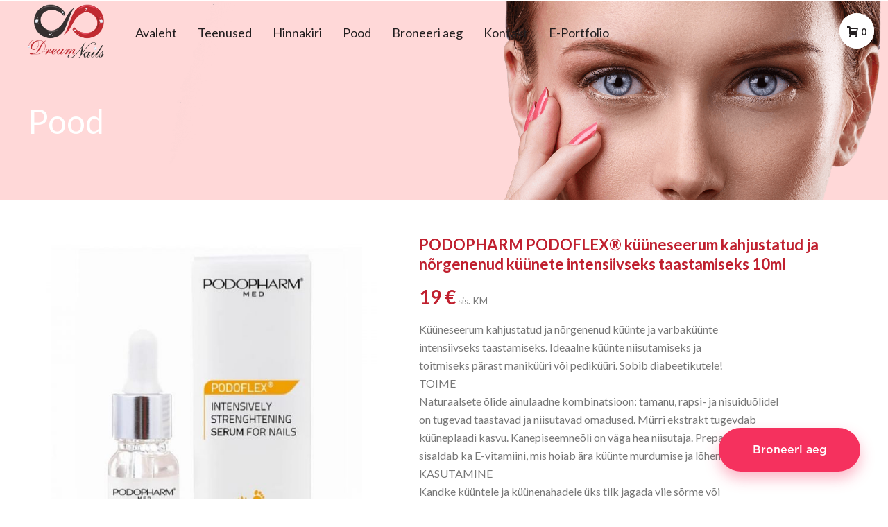

--- FILE ---
content_type: text/html; charset=UTF-8
request_url: https://dreamnails.ee/toode/podopharm-podoflex-intesively-strenghtening-serum-for-nails-podopharm-podoflex-kuuneseerum-kahjustatud-ja-norgenenud-kuunete-intensiivseks-taastamiseks-10ml/
body_size: 20379
content:
<!DOCTYPE html>
<html lang="et" >
<head>
		<meta charset="UTF-8" /><meta name="viewport" content="width=device-width, initial-scale=1.0, minimum-scale=1.0, maximum-scale=1.0, user-scalable=0" /><meta http-equiv="X-UA-Compatible" content="IE=edge,chrome=1" /><meta name="format-detection" content="telephone=no"><title>PODOPHARM PODOFLEX® küüneseerum kahjustatud ja nõrgenenud küünete intensiivseks taastamiseks 10ml &#8211; Dreamnails</title>
<script type="text/javascript">var ajaxurl = "https://dreamnails.ee/wp-admin/admin-ajax.php";</script><meta name='robots' content='max-image-preview:large' />

		<style id="critical-path-css" type="text/css">
			/* non cached */ body,html{width:100%;height:100%;margin:0;padding:0}.page-preloader{top:0;left:0;z-index:999;position:fixed;height:100%;width:100%;text-align:center}.preloader-preview-area{animation-delay:-.2s;top:50%;-ms-transform:translateY(100%);transform:translateY(100%);margin-top:10px;max-height:calc(50% - 20px);opacity:1;width:100%;text-align:center;position:absolute}.preloader-logo{max-width:90%;top:50%;-ms-transform:translateY(-100%);transform:translateY(-100%);margin:-10px auto 0 auto;max-height:calc(50% - 20px);opacity:1;position:relative}.ball-pulse>div{width:15px;height:15px;border-radius:100%;margin:2px;animation-fill-mode:both;display:inline-block;animation:ball-pulse .75s infinite cubic-bezier(.2,.68,.18,1.08)}.ball-pulse>div:nth-child(1){animation-delay:-.36s}.ball-pulse>div:nth-child(2){animation-delay:-.24s}.ball-pulse>div:nth-child(3){animation-delay:-.12s}@keyframes ball-pulse{0%{transform:scale(1);opacity:1}45%{transform:scale(.1);opacity:.7}80%{transform:scale(1);opacity:1}}.ball-clip-rotate-pulse{position:relative;-ms-transform:translateY(-15px) translateX(-10px);transform:translateY(-15px) translateX(-10px);display:inline-block}.ball-clip-rotate-pulse>div{animation-fill-mode:both;position:absolute;top:0;left:0;border-radius:100%}.ball-clip-rotate-pulse>div:first-child{height:36px;width:36px;top:7px;left:-7px;animation:ball-clip-rotate-pulse-scale 1s 0s cubic-bezier(.09,.57,.49,.9) infinite}.ball-clip-rotate-pulse>div:last-child{position:absolute;width:50px;height:50px;left:-16px;top:-2px;background:0 0;border:2px solid;animation:ball-clip-rotate-pulse-rotate 1s 0s cubic-bezier(.09,.57,.49,.9) infinite;animation-duration:1s}@keyframes ball-clip-rotate-pulse-rotate{0%{transform:rotate(0) scale(1)}50%{transform:rotate(180deg) scale(.6)}100%{transform:rotate(360deg) scale(1)}}@keyframes ball-clip-rotate-pulse-scale{30%{transform:scale(.3)}100%{transform:scale(1)}}@keyframes square-spin{25%{transform:perspective(100px) rotateX(180deg) rotateY(0)}50%{transform:perspective(100px) rotateX(180deg) rotateY(180deg)}75%{transform:perspective(100px) rotateX(0) rotateY(180deg)}100%{transform:perspective(100px) rotateX(0) rotateY(0)}}.square-spin{display:inline-block}.square-spin>div{animation-fill-mode:both;width:50px;height:50px;animation:square-spin 3s 0s cubic-bezier(.09,.57,.49,.9) infinite}.cube-transition{position:relative;-ms-transform:translate(-25px,-25px);transform:translate(-25px,-25px);display:inline-block}.cube-transition>div{animation-fill-mode:both;width:15px;height:15px;position:absolute;top:-5px;left:-5px;animation:cube-transition 1.6s 0s infinite ease-in-out}.cube-transition>div:last-child{animation-delay:-.8s}@keyframes cube-transition{25%{transform:translateX(50px) scale(.5) rotate(-90deg)}50%{transform:translate(50px,50px) rotate(-180deg)}75%{transform:translateY(50px) scale(.5) rotate(-270deg)}100%{transform:rotate(-360deg)}}.ball-scale>div{border-radius:100%;margin:2px;animation-fill-mode:both;display:inline-block;height:60px;width:60px;animation:ball-scale 1s 0s ease-in-out infinite}@keyframes ball-scale{0%{transform:scale(0)}100%{transform:scale(1);opacity:0}}.line-scale>div{animation-fill-mode:both;display:inline-block;width:5px;height:50px;border-radius:2px;margin:2px}.line-scale>div:nth-child(1){animation:line-scale 1s -.5s infinite cubic-bezier(.2,.68,.18,1.08)}.line-scale>div:nth-child(2){animation:line-scale 1s -.4s infinite cubic-bezier(.2,.68,.18,1.08)}.line-scale>div:nth-child(3){animation:line-scale 1s -.3s infinite cubic-bezier(.2,.68,.18,1.08)}.line-scale>div:nth-child(4){animation:line-scale 1s -.2s infinite cubic-bezier(.2,.68,.18,1.08)}.line-scale>div:nth-child(5){animation:line-scale 1s -.1s infinite cubic-bezier(.2,.68,.18,1.08)}@keyframes line-scale{0%{transform:scaley(1)}50%{transform:scaley(.4)}100%{transform:scaley(1)}}.ball-scale-multiple{position:relative;-ms-transform:translateY(30px);transform:translateY(30px);display:inline-block}.ball-scale-multiple>div{border-radius:100%;animation-fill-mode:both;margin:2px;position:absolute;left:-30px;top:0;opacity:0;margin:0;width:50px;height:50px;animation:ball-scale-multiple 1s 0s linear infinite}.ball-scale-multiple>div:nth-child(2){animation-delay:-.2s}.ball-scale-multiple>div:nth-child(3){animation-delay:-.2s}@keyframes ball-scale-multiple{0%{transform:scale(0);opacity:0}5%{opacity:1}100%{transform:scale(1);opacity:0}}.ball-pulse-sync{display:inline-block}.ball-pulse-sync>div{width:15px;height:15px;border-radius:100%;margin:2px;animation-fill-mode:both;display:inline-block}.ball-pulse-sync>div:nth-child(1){animation:ball-pulse-sync .6s -.21s infinite ease-in-out}.ball-pulse-sync>div:nth-child(2){animation:ball-pulse-sync .6s -.14s infinite ease-in-out}.ball-pulse-sync>div:nth-child(3){animation:ball-pulse-sync .6s -70ms infinite ease-in-out}@keyframes ball-pulse-sync{33%{transform:translateY(10px)}66%{transform:translateY(-10px)}100%{transform:translateY(0)}}.transparent-circle{display:inline-block;border-top:.5em solid rgba(255,255,255,.2);border-right:.5em solid rgba(255,255,255,.2);border-bottom:.5em solid rgba(255,255,255,.2);border-left:.5em solid #fff;transform:translateZ(0);animation:transparent-circle 1.1s infinite linear;width:50px;height:50px;border-radius:50%}.transparent-circle:after{border-radius:50%;width:10em;height:10em}@keyframes transparent-circle{0%{transform:rotate(0)}100%{transform:rotate(360deg)}}.ball-spin-fade-loader{position:relative;top:-10px;left:-10px;display:inline-block}.ball-spin-fade-loader>div{width:15px;height:15px;border-radius:100%;margin:2px;animation-fill-mode:both;position:absolute;animation:ball-spin-fade-loader 1s infinite linear}.ball-spin-fade-loader>div:nth-child(1){top:25px;left:0;animation-delay:-.84s;-webkit-animation-delay:-.84s}.ball-spin-fade-loader>div:nth-child(2){top:17.05px;left:17.05px;animation-delay:-.72s;-webkit-animation-delay:-.72s}.ball-spin-fade-loader>div:nth-child(3){top:0;left:25px;animation-delay:-.6s;-webkit-animation-delay:-.6s}.ball-spin-fade-loader>div:nth-child(4){top:-17.05px;left:17.05px;animation-delay:-.48s;-webkit-animation-delay:-.48s}.ball-spin-fade-loader>div:nth-child(5){top:-25px;left:0;animation-delay:-.36s;-webkit-animation-delay:-.36s}.ball-spin-fade-loader>div:nth-child(6){top:-17.05px;left:-17.05px;animation-delay:-.24s;-webkit-animation-delay:-.24s}.ball-spin-fade-loader>div:nth-child(7){top:0;left:-25px;animation-delay:-.12s;-webkit-animation-delay:-.12s}.ball-spin-fade-loader>div:nth-child(8){top:17.05px;left:-17.05px;animation-delay:0s;-webkit-animation-delay:0s}@keyframes ball-spin-fade-loader{50%{opacity:.3;transform:scale(.4)}100%{opacity:1;transform:scale(1)}}		</style>

		<link rel="alternate" type="application/rss+xml" title="Dreamnails &raquo; RSS" href="https://dreamnails.ee/feed/" />
<link rel="alternate" type="application/rss+xml" title="Dreamnails &raquo; Kommentaaride RSS" href="https://dreamnails.ee/comments/feed/" />

<link rel="shortcut icon" href="https://dreamnails.ee/wp-content/uploads/2020/05/dreamnails-favicon.png"  />
<link rel="apple-touch-icon-precomposed" href="https://dreamnails.ee/wp-content/uploads/2020/05/dreamnails-favicon.png">
<link rel="apple-touch-icon-precomposed" sizes="114x114" href="https://dreamnails.ee/wp-content/uploads/2020/05/dreamnails-favicon.png">
<link rel="apple-touch-icon-precomposed" sizes="72x72" href="https://dreamnails.ee/wp-content/uploads/2020/05/dreamnails-favicon.png">
<link rel="apple-touch-icon-precomposed" sizes="144x144" href="https://dreamnails.ee/wp-content/uploads/2020/05/dreamnails-favicon.png">
<script type="text/javascript">window.abb = {};php = {};window.PHP = {};PHP.ajax = "https://dreamnails.ee/wp-admin/admin-ajax.php";PHP.wp_p_id = "624";var mk_header_parallax, mk_banner_parallax, mk_page_parallax, mk_footer_parallax, mk_body_parallax;var mk_images_dir = "https://dreamnails.ee/wp-content/themes/jupiter/assets/images",mk_theme_js_path = "https://dreamnails.ee/wp-content/themes/jupiter/assets/js",mk_theme_dir = "https://dreamnails.ee/wp-content/themes/jupiter",mk_captcha_placeholder = "Enter Captcha",mk_captcha_invalid_txt = "Invalid. Try again.",mk_captcha_correct_txt = "Captcha correct.",mk_responsive_nav_width = 1240,mk_vertical_header_back = "Back",mk_vertical_header_anim = "1",mk_check_rtl = true,mk_grid_width = 1240,mk_ajax_search_option = "disable",mk_preloader_bg_color = "#fff",mk_accent_color = "#c0202f",mk_go_to_top =  "true",mk_smooth_scroll =  "true",mk_preloader_bar_color = "#c0202f",mk_preloader_logo = "";var mk_header_parallax = false,mk_banner_parallax = false,mk_footer_parallax = false,mk_body_parallax = false,mk_no_more_posts = "No More Posts",mk_typekit_id   = "",mk_google_fonts = ["Lato:100italic,200italic,300italic,400italic,500italic,600italic,700italic,800italic,900italic,100,200,300,400,500,600,700,800,900"],mk_global_lazyload = true;</script><link rel='stylesheet' id='wp-block-library-css' href='https://dreamnails.ee/wp-includes/css/dist/block-library/style.min.css?ver=6.6.4' type='text/css' media='all' />
<style id='wp-block-library-theme-inline-css' type='text/css'>
.wp-block-audio :where(figcaption){color:#555;font-size:13px;text-align:center}.is-dark-theme .wp-block-audio :where(figcaption){color:#ffffffa6}.wp-block-audio{margin:0 0 1em}.wp-block-code{border:1px solid #ccc;border-radius:4px;font-family:Menlo,Consolas,monaco,monospace;padding:.8em 1em}.wp-block-embed :where(figcaption){color:#555;font-size:13px;text-align:center}.is-dark-theme .wp-block-embed :where(figcaption){color:#ffffffa6}.wp-block-embed{margin:0 0 1em}.blocks-gallery-caption{color:#555;font-size:13px;text-align:center}.is-dark-theme .blocks-gallery-caption{color:#ffffffa6}:root :where(.wp-block-image figcaption){color:#555;font-size:13px;text-align:center}.is-dark-theme :root :where(.wp-block-image figcaption){color:#ffffffa6}.wp-block-image{margin:0 0 1em}.wp-block-pullquote{border-bottom:4px solid;border-top:4px solid;color:currentColor;margin-bottom:1.75em}.wp-block-pullquote cite,.wp-block-pullquote footer,.wp-block-pullquote__citation{color:currentColor;font-size:.8125em;font-style:normal;text-transform:uppercase}.wp-block-quote{border-left:.25em solid;margin:0 0 1.75em;padding-left:1em}.wp-block-quote cite,.wp-block-quote footer{color:currentColor;font-size:.8125em;font-style:normal;position:relative}.wp-block-quote.has-text-align-right{border-left:none;border-right:.25em solid;padding-left:0;padding-right:1em}.wp-block-quote.has-text-align-center{border:none;padding-left:0}.wp-block-quote.is-large,.wp-block-quote.is-style-large,.wp-block-quote.is-style-plain{border:none}.wp-block-search .wp-block-search__label{font-weight:700}.wp-block-search__button{border:1px solid #ccc;padding:.375em .625em}:where(.wp-block-group.has-background){padding:1.25em 2.375em}.wp-block-separator.has-css-opacity{opacity:.4}.wp-block-separator{border:none;border-bottom:2px solid;margin-left:auto;margin-right:auto}.wp-block-separator.has-alpha-channel-opacity{opacity:1}.wp-block-separator:not(.is-style-wide):not(.is-style-dots){width:100px}.wp-block-separator.has-background:not(.is-style-dots){border-bottom:none;height:1px}.wp-block-separator.has-background:not(.is-style-wide):not(.is-style-dots){height:2px}.wp-block-table{margin:0 0 1em}.wp-block-table td,.wp-block-table th{word-break:normal}.wp-block-table :where(figcaption){color:#555;font-size:13px;text-align:center}.is-dark-theme .wp-block-table :where(figcaption){color:#ffffffa6}.wp-block-video :where(figcaption){color:#555;font-size:13px;text-align:center}.is-dark-theme .wp-block-video :where(figcaption){color:#ffffffa6}.wp-block-video{margin:0 0 1em}:root :where(.wp-block-template-part.has-background){margin-bottom:0;margin-top:0;padding:1.25em 2.375em}
</style>
<style id='classic-theme-styles-inline-css' type='text/css'>
/*! This file is auto-generated */
.wp-block-button__link{color:#fff;background-color:#32373c;border-radius:9999px;box-shadow:none;text-decoration:none;padding:calc(.667em + 2px) calc(1.333em + 2px);font-size:1.125em}.wp-block-file__button{background:#32373c;color:#fff;text-decoration:none}
</style>
<style id='global-styles-inline-css' type='text/css'>
:root{--wp--preset--aspect-ratio--square: 1;--wp--preset--aspect-ratio--4-3: 4/3;--wp--preset--aspect-ratio--3-4: 3/4;--wp--preset--aspect-ratio--3-2: 3/2;--wp--preset--aspect-ratio--2-3: 2/3;--wp--preset--aspect-ratio--16-9: 16/9;--wp--preset--aspect-ratio--9-16: 9/16;--wp--preset--color--black: #000000;--wp--preset--color--cyan-bluish-gray: #abb8c3;--wp--preset--color--white: #ffffff;--wp--preset--color--pale-pink: #f78da7;--wp--preset--color--vivid-red: #cf2e2e;--wp--preset--color--luminous-vivid-orange: #ff6900;--wp--preset--color--luminous-vivid-amber: #fcb900;--wp--preset--color--light-green-cyan: #7bdcb5;--wp--preset--color--vivid-green-cyan: #00d084;--wp--preset--color--pale-cyan-blue: #8ed1fc;--wp--preset--color--vivid-cyan-blue: #0693e3;--wp--preset--color--vivid-purple: #9b51e0;--wp--preset--gradient--vivid-cyan-blue-to-vivid-purple: linear-gradient(135deg,rgba(6,147,227,1) 0%,rgb(155,81,224) 100%);--wp--preset--gradient--light-green-cyan-to-vivid-green-cyan: linear-gradient(135deg,rgb(122,220,180) 0%,rgb(0,208,130) 100%);--wp--preset--gradient--luminous-vivid-amber-to-luminous-vivid-orange: linear-gradient(135deg,rgba(252,185,0,1) 0%,rgba(255,105,0,1) 100%);--wp--preset--gradient--luminous-vivid-orange-to-vivid-red: linear-gradient(135deg,rgba(255,105,0,1) 0%,rgb(207,46,46) 100%);--wp--preset--gradient--very-light-gray-to-cyan-bluish-gray: linear-gradient(135deg,rgb(238,238,238) 0%,rgb(169,184,195) 100%);--wp--preset--gradient--cool-to-warm-spectrum: linear-gradient(135deg,rgb(74,234,220) 0%,rgb(151,120,209) 20%,rgb(207,42,186) 40%,rgb(238,44,130) 60%,rgb(251,105,98) 80%,rgb(254,248,76) 100%);--wp--preset--gradient--blush-light-purple: linear-gradient(135deg,rgb(255,206,236) 0%,rgb(152,150,240) 100%);--wp--preset--gradient--blush-bordeaux: linear-gradient(135deg,rgb(254,205,165) 0%,rgb(254,45,45) 50%,rgb(107,0,62) 100%);--wp--preset--gradient--luminous-dusk: linear-gradient(135deg,rgb(255,203,112) 0%,rgb(199,81,192) 50%,rgb(65,88,208) 100%);--wp--preset--gradient--pale-ocean: linear-gradient(135deg,rgb(255,245,203) 0%,rgb(182,227,212) 50%,rgb(51,167,181) 100%);--wp--preset--gradient--electric-grass: linear-gradient(135deg,rgb(202,248,128) 0%,rgb(113,206,126) 100%);--wp--preset--gradient--midnight: linear-gradient(135deg,rgb(2,3,129) 0%,rgb(40,116,252) 100%);--wp--preset--font-size--small: 13px;--wp--preset--font-size--medium: 20px;--wp--preset--font-size--large: 36px;--wp--preset--font-size--x-large: 42px;--wp--preset--font-family--inter: "Inter", sans-serif;--wp--preset--font-family--cardo: Cardo;--wp--preset--spacing--20: 0.44rem;--wp--preset--spacing--30: 0.67rem;--wp--preset--spacing--40: 1rem;--wp--preset--spacing--50: 1.5rem;--wp--preset--spacing--60: 2.25rem;--wp--preset--spacing--70: 3.38rem;--wp--preset--spacing--80: 5.06rem;--wp--preset--shadow--natural: 6px 6px 9px rgba(0, 0, 0, 0.2);--wp--preset--shadow--deep: 12px 12px 50px rgba(0, 0, 0, 0.4);--wp--preset--shadow--sharp: 6px 6px 0px rgba(0, 0, 0, 0.2);--wp--preset--shadow--outlined: 6px 6px 0px -3px rgba(255, 255, 255, 1), 6px 6px rgba(0, 0, 0, 1);--wp--preset--shadow--crisp: 6px 6px 0px rgba(0, 0, 0, 1);}:where(.is-layout-flex){gap: 0.5em;}:where(.is-layout-grid){gap: 0.5em;}body .is-layout-flex{display: flex;}.is-layout-flex{flex-wrap: wrap;align-items: center;}.is-layout-flex > :is(*, div){margin: 0;}body .is-layout-grid{display: grid;}.is-layout-grid > :is(*, div){margin: 0;}:where(.wp-block-columns.is-layout-flex){gap: 2em;}:where(.wp-block-columns.is-layout-grid){gap: 2em;}:where(.wp-block-post-template.is-layout-flex){gap: 1.25em;}:where(.wp-block-post-template.is-layout-grid){gap: 1.25em;}.has-black-color{color: var(--wp--preset--color--black) !important;}.has-cyan-bluish-gray-color{color: var(--wp--preset--color--cyan-bluish-gray) !important;}.has-white-color{color: var(--wp--preset--color--white) !important;}.has-pale-pink-color{color: var(--wp--preset--color--pale-pink) !important;}.has-vivid-red-color{color: var(--wp--preset--color--vivid-red) !important;}.has-luminous-vivid-orange-color{color: var(--wp--preset--color--luminous-vivid-orange) !important;}.has-luminous-vivid-amber-color{color: var(--wp--preset--color--luminous-vivid-amber) !important;}.has-light-green-cyan-color{color: var(--wp--preset--color--light-green-cyan) !important;}.has-vivid-green-cyan-color{color: var(--wp--preset--color--vivid-green-cyan) !important;}.has-pale-cyan-blue-color{color: var(--wp--preset--color--pale-cyan-blue) !important;}.has-vivid-cyan-blue-color{color: var(--wp--preset--color--vivid-cyan-blue) !important;}.has-vivid-purple-color{color: var(--wp--preset--color--vivid-purple) !important;}.has-black-background-color{background-color: var(--wp--preset--color--black) !important;}.has-cyan-bluish-gray-background-color{background-color: var(--wp--preset--color--cyan-bluish-gray) !important;}.has-white-background-color{background-color: var(--wp--preset--color--white) !important;}.has-pale-pink-background-color{background-color: var(--wp--preset--color--pale-pink) !important;}.has-vivid-red-background-color{background-color: var(--wp--preset--color--vivid-red) !important;}.has-luminous-vivid-orange-background-color{background-color: var(--wp--preset--color--luminous-vivid-orange) !important;}.has-luminous-vivid-amber-background-color{background-color: var(--wp--preset--color--luminous-vivid-amber) !important;}.has-light-green-cyan-background-color{background-color: var(--wp--preset--color--light-green-cyan) !important;}.has-vivid-green-cyan-background-color{background-color: var(--wp--preset--color--vivid-green-cyan) !important;}.has-pale-cyan-blue-background-color{background-color: var(--wp--preset--color--pale-cyan-blue) !important;}.has-vivid-cyan-blue-background-color{background-color: var(--wp--preset--color--vivid-cyan-blue) !important;}.has-vivid-purple-background-color{background-color: var(--wp--preset--color--vivid-purple) !important;}.has-black-border-color{border-color: var(--wp--preset--color--black) !important;}.has-cyan-bluish-gray-border-color{border-color: var(--wp--preset--color--cyan-bluish-gray) !important;}.has-white-border-color{border-color: var(--wp--preset--color--white) !important;}.has-pale-pink-border-color{border-color: var(--wp--preset--color--pale-pink) !important;}.has-vivid-red-border-color{border-color: var(--wp--preset--color--vivid-red) !important;}.has-luminous-vivid-orange-border-color{border-color: var(--wp--preset--color--luminous-vivid-orange) !important;}.has-luminous-vivid-amber-border-color{border-color: var(--wp--preset--color--luminous-vivid-amber) !important;}.has-light-green-cyan-border-color{border-color: var(--wp--preset--color--light-green-cyan) !important;}.has-vivid-green-cyan-border-color{border-color: var(--wp--preset--color--vivid-green-cyan) !important;}.has-pale-cyan-blue-border-color{border-color: var(--wp--preset--color--pale-cyan-blue) !important;}.has-vivid-cyan-blue-border-color{border-color: var(--wp--preset--color--vivid-cyan-blue) !important;}.has-vivid-purple-border-color{border-color: var(--wp--preset--color--vivid-purple) !important;}.has-vivid-cyan-blue-to-vivid-purple-gradient-background{background: var(--wp--preset--gradient--vivid-cyan-blue-to-vivid-purple) !important;}.has-light-green-cyan-to-vivid-green-cyan-gradient-background{background: var(--wp--preset--gradient--light-green-cyan-to-vivid-green-cyan) !important;}.has-luminous-vivid-amber-to-luminous-vivid-orange-gradient-background{background: var(--wp--preset--gradient--luminous-vivid-amber-to-luminous-vivid-orange) !important;}.has-luminous-vivid-orange-to-vivid-red-gradient-background{background: var(--wp--preset--gradient--luminous-vivid-orange-to-vivid-red) !important;}.has-very-light-gray-to-cyan-bluish-gray-gradient-background{background: var(--wp--preset--gradient--very-light-gray-to-cyan-bluish-gray) !important;}.has-cool-to-warm-spectrum-gradient-background{background: var(--wp--preset--gradient--cool-to-warm-spectrum) !important;}.has-blush-light-purple-gradient-background{background: var(--wp--preset--gradient--blush-light-purple) !important;}.has-blush-bordeaux-gradient-background{background: var(--wp--preset--gradient--blush-bordeaux) !important;}.has-luminous-dusk-gradient-background{background: var(--wp--preset--gradient--luminous-dusk) !important;}.has-pale-ocean-gradient-background{background: var(--wp--preset--gradient--pale-ocean) !important;}.has-electric-grass-gradient-background{background: var(--wp--preset--gradient--electric-grass) !important;}.has-midnight-gradient-background{background: var(--wp--preset--gradient--midnight) !important;}.has-small-font-size{font-size: var(--wp--preset--font-size--small) !important;}.has-medium-font-size{font-size: var(--wp--preset--font-size--medium) !important;}.has-large-font-size{font-size: var(--wp--preset--font-size--large) !important;}.has-x-large-font-size{font-size: var(--wp--preset--font-size--x-large) !important;}
:where(.wp-block-post-template.is-layout-flex){gap: 1.25em;}:where(.wp-block-post-template.is-layout-grid){gap: 1.25em;}
:where(.wp-block-columns.is-layout-flex){gap: 2em;}:where(.wp-block-columns.is-layout-grid){gap: 2em;}
:root :where(.wp-block-pullquote){font-size: 1.5em;line-height: 1.6;}
</style>
<link rel='stylesheet' id='contact-form-7-css' href='https://dreamnails.ee/wp-content/plugins/contact-form-7/includes/css/styles.css?ver=6.0' type='text/css' media='all' />
<link rel='stylesheet' id='photoswipe-css' href='https://dreamnails.ee/wp-content/plugins/woocommerce/assets/css/photoswipe/photoswipe.min.css?ver=9.3.5' type='text/css' media='all' />
<link rel='stylesheet' id='photoswipe-default-skin-css' href='https://dreamnails.ee/wp-content/plugins/woocommerce/assets/css/photoswipe/default-skin/default-skin.min.css?ver=9.3.5' type='text/css' media='all' />
<link rel='stylesheet' id='woocommerce-override-css' href='https://dreamnails.ee/wp-content/themes/jupiter/assets/stylesheet/plugins/min/woocommerce.css?ver=6.6.4' type='text/css' media='all' />
<style id='woocommerce-inline-inline-css' type='text/css'>
.woocommerce form .form-row .required { visibility: visible; }
</style>
<link rel='stylesheet' id='montonio-style-css' href='https://dreamnails.ee/wp-content/plugins/montonio-for-woocommerce1./v2/assets/css/montonio-style.css?ver=7.1.2' type='text/css' media='all' />
<link rel='stylesheet' id='theme-styles-css' href='https://dreamnails.ee/wp-content/themes/jupiter/assets/stylesheet/min/full-styles.6.8.0.css?ver=1605107489' type='text/css' media='all' />
<style id='theme-styles-inline-css' type='text/css'>

			#wpadminbar {
				-webkit-backface-visibility: hidden;
				backface-visibility: hidden;
				-webkit-perspective: 1000;
				-ms-perspective: 1000;
				perspective: 1000;
				-webkit-transform: translateZ(0px);
				-ms-transform: translateZ(0px);
				transform: translateZ(0px);
			}
			@media screen and (max-width: 600px) {
				#wpadminbar {
					position: fixed !important;
				}
			}
		
body { background-color:#fff; } .hb-custom-header #mk-page-introduce, #mk-page-introduce { background-color:#f7f7f7;background-image:url(https://dreamnails.ee/wp-content/uploads/2020/05/bg.png);background-size:cover;-webkit-background-size:cover;-moz-background-size:cover; } .hb-custom-header > div, .mk-header-bg { background-color:#fff; } .mk-classic-nav-bg { background-color:#fff; } .master-holder-bg { background-color:#fff; } #mk-footer { background-color:#ffffff; } #mk-boxed-layout { -webkit-box-shadow:0 0 px rgba(0, 0, 0, ); -moz-box-shadow:0 0 px rgba(0, 0, 0, ); box-shadow:0 0 px rgba(0, 0, 0, ); } .mk-news-tab .mk-tabs-tabs .is-active a, .mk-fancy-title.pattern-style span, .mk-fancy-title.pattern-style.color-gradient span:after, .page-bg-color { background-color:#fff; } .page-title { font-size:48px; color:#ffffff; text-transform:none; font-weight:400; letter-spacing:2px; } .page-subtitle { font-size:14px; line-height:100%; color:#a3a3a3; font-size:14px; text-transform:none; } .mk-header { border-bottom:1px solid #ededed; } .header-style-1 .mk-header-padding-wrapper, .header-style-2 .mk-header-padding-wrapper, .header-style-3 .mk-header-padding-wrapper { padding-top:91px; } .mk-process-steps[max-width~="950px"] ul::before { display:none !important; } .mk-process-steps[max-width~="950px"] li { margin-bottom:30px !important; width:100% !important; text-align:center; } .mk-event-countdown-ul[max-width~="750px"] li { width:90%; display:block; margin:0 auto 15px; } body { font-family:Lato } @font-face { font-family:'star'; src:url('https://dreamnails.ee/wp-content/themes/jupiter/assets/stylesheet/fonts/star/font.eot'); src:url('https://dreamnails.ee/wp-content/themes/jupiter/assets/stylesheet/fonts/star/font.eot?#iefix') format('embedded-opentype'), url('https://dreamnails.ee/wp-content/themes/jupiter/assets/stylesheet/fonts/star/font.woff') format('woff'), url('https://dreamnails.ee/wp-content/themes/jupiter/assets/stylesheet/fonts/star/font.ttf') format('truetype'), url('https://dreamnails.ee/wp-content/themes/jupiter/assets/stylesheet/fonts/star/font.svg#star') format('svg'); font-weight:normal; font-style:normal; } @font-face { font-family:'WooCommerce'; src:url('https://dreamnails.ee/wp-content/themes/jupiter/assets/stylesheet/fonts/woocommerce/font.eot'); src:url('https://dreamnails.ee/wp-content/themes/jupiter/assets/stylesheet/fonts/woocommerce/font.eot?#iefix') format('embedded-opentype'), url('https://dreamnails.ee/wp-content/themes/jupiter/assets/stylesheet/fonts/woocommerce/font.woff') format('woff'), url('https://dreamnails.ee/wp-content/themes/jupiter/assets/stylesheet/fonts/woocommerce/font.ttf') format('truetype'), url('https://dreamnails.ee/wp-content/themes/jupiter/assets/stylesheet/fonts/woocommerce/font.svg#WooCommerce') format('svg'); font-weight:normal; font-style:normal; }
</style>
<link rel='stylesheet' id='mkhb-render-css' href='https://dreamnails.ee/wp-content/themes/jupiter/header-builder/includes/assets/css/mkhb-render.css?ver=6.8.0' type='text/css' media='all' />
<link rel='stylesheet' id='mkhb-row-css' href='https://dreamnails.ee/wp-content/themes/jupiter/header-builder/includes/assets/css/mkhb-row.css?ver=6.8.0' type='text/css' media='all' />
<link rel='stylesheet' id='mkhb-column-css' href='https://dreamnails.ee/wp-content/themes/jupiter/header-builder/includes/assets/css/mkhb-column.css?ver=6.8.0' type='text/css' media='all' />
<link rel='stylesheet' id='slb_core-css' href='https://dreamnails.ee/wp-content/plugins/simple-lightbox/client/css/app.css?ver=2.9.3' type='text/css' media='all' />
<link rel='stylesheet' id='theme-options-css' href='https://dreamnails.ee/wp-content/uploads/mk_assets/theme-options-production-1768250780.css?ver=1768250774' type='text/css' media='all' />
<link rel='stylesheet' id='jupiter-donut-shortcodes-css' href='https://dreamnails.ee/wp-content/plugins/jupiter-donut/assets/css/shortcodes-styles.min.css?ver=1.6.1' type='text/css' media='all' />
<link rel='stylesheet' id='mk-style-css' href='https://dreamnails.ee/wp-content/themes/jupiter-child/style.css?ver=6.6.4' type='text/css' media='all' />
<script type="text/javascript" data-noptimize='' data-no-minify='' src="https://dreamnails.ee/wp-content/themes/jupiter/assets/js/plugins/wp-enqueue/min/webfontloader.js?ver=6.6.4" id="mk-webfontloader-js"></script>
<script type="text/javascript" id="mk-webfontloader-js-after">
/* <![CDATA[ */
WebFontConfig = {
	timeout: 2000
}

if ( mk_typekit_id.length > 0 ) {
	WebFontConfig.typekit = {
		id: mk_typekit_id
	}
}

if ( mk_google_fonts.length > 0 ) {
	WebFontConfig.google = {
		families:  mk_google_fonts
	}
}

if ( (mk_google_fonts.length > 0 || mk_typekit_id.length > 0) && navigator.userAgent.indexOf("Speed Insights") == -1) {
	WebFont.load( WebFontConfig );
}
		
/* ]]> */
</script>
<script type="text/javascript" src="https://dreamnails.ee/wp-includes/js/jquery/jquery.min.js?ver=3.7.1" id="jquery-core-js"></script>
<script type="text/javascript" src="https://dreamnails.ee/wp-includes/js/jquery/jquery-migrate.min.js?ver=3.4.1" id="jquery-migrate-js"></script>
<script type="text/javascript" src="https://dreamnails.ee/wp-content/plugins/woocommerce/assets/js/jquery-blockui/jquery.blockUI.min.js?ver=2.7.0-wc.9.3.5" id="jquery-blockui-js" data-wp-strategy="defer"></script>
<script type="text/javascript" id="wc-add-to-cart-js-extra">
/* <![CDATA[ */
var wc_add_to_cart_params = {"ajax_url":"\/wp-admin\/admin-ajax.php","wc_ajax_url":"\/?wc-ajax=%%endpoint%%","i18n_view_cart":"Vaata ostukorvi","cart_url":"https:\/\/dreamnails.ee\/ostukorv\/","is_cart":"","cart_redirect_after_add":"no"};
/* ]]> */
</script>
<script type="text/javascript" src="https://dreamnails.ee/wp-content/plugins/woocommerce/assets/js/frontend/add-to-cart.min.js?ver=9.3.5" id="wc-add-to-cart-js" data-wp-strategy="defer"></script>
<script type="text/javascript" src="https://dreamnails.ee/wp-content/plugins/woocommerce/assets/js/zoom/jquery.zoom.min.js?ver=1.7.21-wc.9.3.5" id="zoom-js" defer="defer" data-wp-strategy="defer"></script>
<script type="text/javascript" src="https://dreamnails.ee/wp-content/plugins/woocommerce/assets/js/photoswipe/photoswipe.min.js?ver=4.1.1-wc.9.3.5" id="photoswipe-js" defer="defer" data-wp-strategy="defer"></script>
<script type="text/javascript" src="https://dreamnails.ee/wp-content/plugins/woocommerce/assets/js/photoswipe/photoswipe-ui-default.min.js?ver=4.1.1-wc.9.3.5" id="photoswipe-ui-default-js" defer="defer" data-wp-strategy="defer"></script>
<script type="text/javascript" id="wc-single-product-js-extra">
/* <![CDATA[ */
var wc_single_product_params = {"i18n_required_rating_text":"Palun vali hinnang","review_rating_required":"no","flexslider":{"rtl":false,"animation":"slide","smoothHeight":true,"directionNav":false,"controlNav":"thumbnails","slideshow":false,"animationSpeed":500,"animationLoop":false,"allowOneSlide":false},"zoom_enabled":"1","zoom_options":[],"photoswipe_enabled":"1","photoswipe_options":{"shareEl":false,"closeOnScroll":false,"history":false,"hideAnimationDuration":0,"showAnimationDuration":0},"flexslider_enabled":"1"};
/* ]]> */
</script>
<script type="text/javascript" src="https://dreamnails.ee/wp-content/plugins/woocommerce/assets/js/frontend/single-product.min.js?ver=9.3.5" id="wc-single-product-js" defer="defer" data-wp-strategy="defer"></script>
<script type="text/javascript" src="https://dreamnails.ee/wp-content/plugins/woocommerce/assets/js/js-cookie/js.cookie.min.js?ver=2.1.4-wc.9.3.5" id="js-cookie-js" defer="defer" data-wp-strategy="defer"></script>
<script type="text/javascript" id="woocommerce-js-extra">
/* <![CDATA[ */
var woocommerce_params = {"ajax_url":"\/wp-admin\/admin-ajax.php","wc_ajax_url":"\/?wc-ajax=%%endpoint%%"};
/* ]]> */
</script>
<script type="text/javascript" src="https://dreamnails.ee/wp-content/plugins/woocommerce/assets/js/frontend/woocommerce.min.js?ver=9.3.5" id="woocommerce-js" defer="defer" data-wp-strategy="defer"></script>
<script type="text/javascript" src="https://dreamnails.ee/wp-content/plugins/js_composer_theme/assets/js/vendors/woocommerce-add-to-cart.js?ver=6.4.1" id="vc_woocommerce-add-to-cart-js-js"></script>
<script type="text/javascript" src="https://dreamnails.ee/wp-content/themes/jupiter/framework/includes/woocommerce-quantity-increment/assets/js/wc-quantity-increment.min.js?ver=6.6.4" id="wcqi-js-js"></script>
<script type="text/javascript" src="https://dreamnails.ee/wp-content/themes/jupiter/framework/includes/woocommerce-quantity-increment/assets/js/lib/number-polyfill.min.js?ver=6.6.4" id="wcqi-number-polyfill-js"></script>
<link rel="https://api.w.org/" href="https://dreamnails.ee/wp-json/" /><link rel="alternate" title="JSON" type="application/json" href="https://dreamnails.ee/wp-json/wp/v2/product/624" /><link rel="EditURI" type="application/rsd+xml" title="RSD" href="https://dreamnails.ee/xmlrpc.php?rsd" />
<meta name="generator" content="WordPress 6.6.4" />
<meta name="generator" content="WooCommerce 9.3.5" />
<link rel="canonical" href="https://dreamnails.ee/toode/podopharm-podoflex-intesively-strenghtening-serum-for-nails-podopharm-podoflex-kuuneseerum-kahjustatud-ja-norgenenud-kuunete-intensiivseks-taastamiseks-10ml/" />
<link rel='shortlink' href='https://dreamnails.ee/?p=624' />
<link rel="alternate" title="oEmbed (JSON)" type="application/json+oembed" href="https://dreamnails.ee/wp-json/oembed/1.0/embed?url=https%3A%2F%2Fdreamnails.ee%2Ftoode%2Fpodopharm-podoflex-intesively-strenghtening-serum-for-nails-podopharm-podoflex-kuuneseerum-kahjustatud-ja-norgenenud-kuunete-intensiivseks-taastamiseks-10ml%2F" />
<link rel="alternate" title="oEmbed (XML)" type="text/xml+oembed" href="https://dreamnails.ee/wp-json/oembed/1.0/embed?url=https%3A%2F%2Fdreamnails.ee%2Ftoode%2Fpodopharm-podoflex-intesively-strenghtening-serum-for-nails-podopharm-podoflex-kuuneseerum-kahjustatud-ja-norgenenud-kuunete-intensiivseks-taastamiseks-10ml%2F&#038;format=xml" />

		<!-- GA Google Analytics @ https://m0n.co/ga -->
		<script>
			(function(i,s,o,g,r,a,m){i['GoogleAnalyticsObject']=r;i[r]=i[r]||function(){
			(i[r].q=i[r].q||[]).push(arguments)},i[r].l=1*new Date();a=s.createElement(o),
			m=s.getElementsByTagName(o)[0];a.async=1;a.src=g;m.parentNode.insertBefore(a,m)
			})(window,document,'script','https://www.google-analytics.com/analytics.js','ga');
			ga('create', 'UA-222706176-1', 'auto');
			ga('require', 'displayfeatures');
			ga('require', 'linkid');
			ga('send', 'pageview');
		</script>

	
<script>
    !function(e,n,t){var i=document,o="script",a=i.createElement(o),d=i.getElementsByTagName(o)[0];a.async=!0,a.defer=!0,a.src="//widget.salon.life/static/js/widget.js?t=" + (new Date()).getTime(),n&&a.addEventListener("load",function(){t.SalonLifeCb=n},!1),d.parentNode.insertBefore(a,d)}(0,function(){window.SalonLifeWidget.mount({
        identifier: 2889,
        button_text: 'Broneeri aeg',
        language: 'en',
        color: '#f5315e'
    })},window);
</script>
<meta itemprop="author" content="" /><meta itemprop="datePublished" content="15.09.2021" /><meta itemprop="dateModified" content="10.01.2026" /><meta itemprop="publisher" content="Dreamnails" /><!-- Facebook Pixel Code -->
<script>
  !function(f,b,e,v,n,t,s)
  {if(f.fbq)return;n=f.fbq=function(){n.callMethod?
  n.callMethod.apply(n,arguments):n.queue.push(arguments)};
  if(!f._fbq)f._fbq=n;n.push=n;n.loaded=!0;n.version='2.0';
  n.queue=[];t=b.createElement(e);t.async=!0;
  t.src=v;s=b.getElementsByTagName(e)[0];
  s.parentNode.insertBefore(t,s)}(window, document,'script',
  'https://connect.facebook.net/en_US/fbevents.js');
  fbq('init', '175448527283454');
  fbq('track', 'PageView');
</script>
<noscript>
  <img height="1" width="1" style="display:none" 
       src="https://www.facebook.com/tr?id=175448527283454&ev=PageView&noscript=1"/>
</noscript>
<!-- End Facebook Pixel Code -->
<!-- Global site tag (gtag.js) - Google Analytics -->
<script async src="https://www.googletagmanager.com/gtag/js?id=G-45QPHEDGG2"></script>
<script>
  window.dataLayer = window.dataLayer || [];
  function gtag(){dataLayer.push(arguments);}
  gtag('js', new Date());

  gtag('config', 'G-45QPHEDGG2');
</script>
<meta property="og:site_name" content="Dreamnails"/><meta property="og:image" content="https://dreamnails.ee/wp-content/uploads/2021/09/4.jpg"/><meta property="og:url" content="https://dreamnails.ee/toode/podopharm-podoflex-intesively-strenghtening-serum-for-nails-podopharm-podoflex-kuuneseerum-kahjustatud-ja-norgenenud-kuunete-intensiivseks-taastamiseks-10ml/"/><meta property="og:title" content="PODOPHARM PODOFLEX® küüneseerum kahjustatud ja nõrgenenud küünete intensiivseks taastamiseks 10ml"/><meta property="og:description" content="Küüneseerum kahjustatud ja nõrgenenud küünte ja varbaküünte intensiivseks taastamiseks. Ideaalne küünte niisutamiseks ja toitmiseks pärast maniküüri või pediküüri. Sobib diabeetikutele! TOIME Naturaalsete õlide ainulaadne kombinatsioon: tamanu, rapsi- ja nisuiduõlidel on tugevad taastavad ja niisutavad omadused. Mürri ekstrakt tugevdab küüneplaadi kasvu. Kanepiseemneõli on väga hea niisutaja. Preparaat sisaldab ka E-vitamiini, mis hoiab ära küünte murdumise ja lõhenemise. [&hellip;]"/><meta property="og:type" content="article"/><script> var isTest = false; </script>	<noscript><style>.woocommerce-product-gallery{ opacity: 1 !important; }</style></noscript>
	<meta name="generator" content="Powered by WPBakery Page Builder - drag and drop page builder for WordPress."/>
<meta name="generator" content="Powered by Slider Revolution 6.7.23 - responsive, Mobile-Friendly Slider Plugin for WordPress with comfortable drag and drop interface." />
<style id='wp-fonts-local' type='text/css'>
@font-face{font-family:Inter;font-style:normal;font-weight:300 900;font-display:fallback;src:url('https://dreamnails.ee/wp-content/plugins/woocommerce/assets/fonts/Inter-VariableFont_slnt,wght.woff2') format('woff2');font-stretch:normal;}
@font-face{font-family:Cardo;font-style:normal;font-weight:400;font-display:fallback;src:url('https://dreamnails.ee/wp-content/plugins/woocommerce/assets/fonts/cardo_normal_400.woff2') format('woff2');}
</style>
<script>function setREVStartSize(e){
			//window.requestAnimationFrame(function() {
				window.RSIW = window.RSIW===undefined ? window.innerWidth : window.RSIW;
				window.RSIH = window.RSIH===undefined ? window.innerHeight : window.RSIH;
				try {
					var pw = document.getElementById(e.c).parentNode.offsetWidth,
						newh;
					pw = pw===0 || isNaN(pw) || (e.l=="fullwidth" || e.layout=="fullwidth") ? window.RSIW : pw;
					e.tabw = e.tabw===undefined ? 0 : parseInt(e.tabw);
					e.thumbw = e.thumbw===undefined ? 0 : parseInt(e.thumbw);
					e.tabh = e.tabh===undefined ? 0 : parseInt(e.tabh);
					e.thumbh = e.thumbh===undefined ? 0 : parseInt(e.thumbh);
					e.tabhide = e.tabhide===undefined ? 0 : parseInt(e.tabhide);
					e.thumbhide = e.thumbhide===undefined ? 0 : parseInt(e.thumbhide);
					e.mh = e.mh===undefined || e.mh=="" || e.mh==="auto" ? 0 : parseInt(e.mh,0);
					if(e.layout==="fullscreen" || e.l==="fullscreen")
						newh = Math.max(e.mh,window.RSIH);
					else{
						e.gw = Array.isArray(e.gw) ? e.gw : [e.gw];
						for (var i in e.rl) if (e.gw[i]===undefined || e.gw[i]===0) e.gw[i] = e.gw[i-1];
						e.gh = e.el===undefined || e.el==="" || (Array.isArray(e.el) && e.el.length==0)? e.gh : e.el;
						e.gh = Array.isArray(e.gh) ? e.gh : [e.gh];
						for (var i in e.rl) if (e.gh[i]===undefined || e.gh[i]===0) e.gh[i] = e.gh[i-1];
											
						var nl = new Array(e.rl.length),
							ix = 0,
							sl;
						e.tabw = e.tabhide>=pw ? 0 : e.tabw;
						e.thumbw = e.thumbhide>=pw ? 0 : e.thumbw;
						e.tabh = e.tabhide>=pw ? 0 : e.tabh;
						e.thumbh = e.thumbhide>=pw ? 0 : e.thumbh;
						for (var i in e.rl) nl[i] = e.rl[i]<window.RSIW ? 0 : e.rl[i];
						sl = nl[0];
						for (var i in nl) if (sl>nl[i] && nl[i]>0) { sl = nl[i]; ix=i;}
						var m = pw>(e.gw[ix]+e.tabw+e.thumbw) ? 1 : (pw-(e.tabw+e.thumbw)) / (e.gw[ix]);
						newh =  (e.gh[ix] * m) + (e.tabh + e.thumbh);
					}
					var el = document.getElementById(e.c);
					if (el!==null && el) el.style.height = newh+"px";
					el = document.getElementById(e.c+"_wrapper");
					if (el!==null && el) {
						el.style.height = newh+"px";
						el.style.display = "block";
					}
				} catch(e){
					console.log("Failure at Presize of Slider:" + e)
				}
			//});
		  };</script>
<meta name="generator" content="Jupiter Child Theme " /><noscript><style> .wpb_animate_when_almost_visible { opacity: 1; }</style></noscript>	</head>

<body class="product-template-default single single-product postid-624 theme-jupiter woocommerce woocommerce-page woocommerce-no-js wpb-js-composer js-comp-ver-6.4.1 vc_responsive" itemscope="itemscope" itemtype="https://schema.org/WebPage"  data-adminbar="">
	
	<!-- Target for scroll anchors to achieve native browser bahaviour + possible enhancements like smooth scrolling -->
	<div id="top-of-page"></div>

		<div id="mk-boxed-layout">

			<div id="mk-theme-container" >

				 
    <header data-height='90'
                data-sticky-height='55'
                data-responsive-height='90'
                data-transparent-skin=''
                data-header-style='1'
                data-sticky-style='false'
                data-sticky-offset='header' id="mk-header-1" class="mk-header header-style-1 header-align-left  toolbar-false menu-hover-2 sticky-style-false mk-background-stretch boxed-header " role="banner" itemscope="itemscope" itemtype="https://schema.org/WPHeader" >
                    <div class="mk-header-holder">
                                                <div class="mk-header-inner add-header-height">

                    <div class="mk-header-bg "></div>

                    
                                                <div class="mk-grid header-grid">
                    
                            <div class="mk-header-nav-container one-row-style menu-hover-style-2" role="navigation" itemscope="itemscope" itemtype="https://schema.org/SiteNavigationElement" >
                                <nav class="mk-main-navigation js-main-nav"><ul id="menu-peamenuu" class="main-navigation-ul"><li id="menu-item-23" class="menu-item menu-item-type-post_type menu-item-object-page menu-item-home no-mega-menu"><a class="menu-item-link js-smooth-scroll"  href="https://dreamnails.ee/">Avaleht</a></li>
<li id="menu-item-20" class="menu-item menu-item-type-post_type menu-item-object-page no-mega-menu"><a class="menu-item-link js-smooth-scroll"  href="https://dreamnails.ee/teenused/">Teenused</a></li>
<li id="menu-item-21" class="menu-item menu-item-type-post_type menu-item-object-page no-mega-menu"><a class="menu-item-link js-smooth-scroll"  href="https://dreamnails.ee/hinnakiri/">Hinnakiri</a></li>
<li id="menu-item-478" class="menu-item menu-item-type-post_type menu-item-object-page current_page_parent no-mega-menu"><a class="menu-item-link js-smooth-scroll"  href="https://dreamnails.ee/pood/">Pood</a></li>
<li id="menu-item-178" class="menu-item menu-item-type-post_type menu-item-object-page no-mega-menu"><a class="menu-item-link js-smooth-scroll"  href="https://dreamnails.ee/dreamnails-ilusalong-salon-life/">Broneeri aeg</a></li>
<li id="menu-item-22" class="menu-item menu-item-type-post_type menu-item-object-page no-mega-menu"><a class="menu-item-link js-smooth-scroll"  href="https://dreamnails.ee/kontakt/">Kontakt</a></li>
<li id="menu-item-1654" class="menu-item menu-item-type-post_type menu-item-object-page menu-item-has-children no-mega-menu"><a class="menu-item-link js-smooth-scroll"  href="https://dreamnails.ee/e-portfolio/">E-Portfolio</a>
<ul style="" class="sub-menu ">
	<li id="menu-item-1656" class="menu-item menu-item-type-post_type menu-item-object-page"><a class="menu-item-link js-smooth-scroll"  href="https://dreamnails.ee/minu-koolitaja-teekond/">Minu koolitaja teekond</a></li>
	<li id="menu-item-1662" class="menu-item menu-item-type-post_type menu-item-object-page"><a class="menu-item-link js-smooth-scroll"  href="https://dreamnails.ee/koolituskogemus/">Koolituskogemus</a></li>
	<li id="menu-item-1661" class="menu-item menu-item-type-post_type menu-item-object-page"><a class="menu-item-link js-smooth-scroll"  href="https://dreamnails.ee/oppeprotsesside-kavandamine/">Õppeprotsessid</a></li>
	<li id="menu-item-1660" class="menu-item menu-item-type-post_type menu-item-object-page"><a class="menu-item-link js-smooth-scroll"  href="https://dreamnails.ee/oppijate-toetamine/">Õppijate toetamine</a></li>
	<li id="menu-item-1698" class="menu-item menu-item-type-custom menu-item-object-custom"><a class="menu-item-link js-smooth-scroll"  href="https://docs.google.com/document/d/11qg8AhXMAPNqkBmbdTANlS6MV3nr9lup/edit">Eneseanalüüs</a></li>
	<li id="menu-item-1658" class="menu-item menu-item-type-post_type menu-item-object-page"><a class="menu-item-link js-smooth-scroll"  href="https://dreamnails.ee/digipadevuse-analuus/">Digipädevuse analüüs</a></li>
	<li id="menu-item-1657" class="menu-item menu-item-type-post_type menu-item-object-page"><a class="menu-item-link js-smooth-scroll"  href="https://dreamnails.ee/kompetentsid/">Kompetentsid</a></li>
</ul>
</li>
</ul></nav>
<div class="shopping-cart-header add-header-height">
	
	<a class="mk-shoping-cart-link" href="https://dreamnails.ee/ostukorv/">
		<svg  class="mk-svg-icon" data-name="mk-moon-cart-2" data-cacheid="icon-69780610bc26d" xmlns="http://www.w3.org/2000/svg" viewBox="0 0 512 512"><path d="M423.609 288c17.6 0 35.956-13.846 40.791-30.769l46.418-162.463c4.835-16.922-5.609-30.768-23.209-30.768h-327.609c0-35.346-28.654-64-64-64h-96v64h96v272c0 26.51 21.49 48 48 48h304c17.673 0 32-14.327 32-32s-14.327-32-32-32h-288v-32h263.609zm-263.609-160h289.403l-27.429 96h-261.974v-96zm32 344c0 22-18 40-40 40h-16c-22 0-40-18-40-40v-16c0-22 18-40 40-40h16c22 0 40 18 40 40v16zm288 0c0 22-18 40-40 40h-16c-22 0-40-18-40-40v-16c0-22 18-40 40-40h16c22 0 40 18 40 40v16z"/></svg>		<span class="mk-header-cart-count">0</span>
	</a>

	<div class="mk-shopping-cart-box">
		<div class="widget woocommerce widget_shopping_cart"><h2 class="widgettitle">Ostukorv</h2><div class="widget_shopping_cart_content"></div></div>		<div class="clearboth"></div>
	</div>

</div>
                            </div>
                            
<div class="mk-nav-responsive-link">
    <div class="mk-css-icon-menu">
        <div class="mk-css-icon-menu-line-1"></div>
        <div class="mk-css-icon-menu-line-2"></div>
        <div class="mk-css-icon-menu-line-3"></div>
    </div>
</div>	<div class=" header-logo fit-logo-img add-header-height logo-is-responsive logo-has-sticky">
		<a href="https://dreamnails.ee/" title="Dreamnails">

			<img class="mk-desktop-logo dark-logo "
				title=""
				alt=""
				src="https://dreamnails.ee/wp-content/uploads/2020/06/dream_nails_logo.png" />

							<img class="mk-desktop-logo light-logo "
					title=""
					alt=""
					src="https://dreamnails.ee/wp-content/uploads/2020/06/dream_nails_logo.png" />
			
							<img class="mk-resposnive-logo "
					title=""
					alt=""
					src="https://dreamnails.ee/wp-content/uploads/2020/06/dream_nails_logo.png" />
			
							<img class="mk-sticky-logo "
					title=""
					alt=""
					src="https://dreamnails.ee/wp-content/uploads/2020/06/dream_nails_logo.png" />
					</a>
	</div>

                                            </div>
                    
                    <div class="mk-header-right">
                                            </div>

                </div>
                
<div class="mk-responsive-wrap">

	<nav class="menu-peamenuu-container"><ul id="menu-peamenuu-1" class="mk-responsive-nav"><li id="responsive-menu-item-23" class="menu-item menu-item-type-post_type menu-item-object-page menu-item-home"><a class="menu-item-link js-smooth-scroll"  href="https://dreamnails.ee/">Avaleht</a></li>
<li id="responsive-menu-item-20" class="menu-item menu-item-type-post_type menu-item-object-page"><a class="menu-item-link js-smooth-scroll"  href="https://dreamnails.ee/teenused/">Teenused</a></li>
<li id="responsive-menu-item-21" class="menu-item menu-item-type-post_type menu-item-object-page"><a class="menu-item-link js-smooth-scroll"  href="https://dreamnails.ee/hinnakiri/">Hinnakiri</a></li>
<li id="responsive-menu-item-478" class="menu-item menu-item-type-post_type menu-item-object-page current_page_parent"><a class="menu-item-link js-smooth-scroll"  href="https://dreamnails.ee/pood/">Pood</a></li>
<li id="responsive-menu-item-178" class="menu-item menu-item-type-post_type menu-item-object-page"><a class="menu-item-link js-smooth-scroll"  href="https://dreamnails.ee/dreamnails-ilusalong-salon-life/">Broneeri aeg</a></li>
<li id="responsive-menu-item-22" class="menu-item menu-item-type-post_type menu-item-object-page"><a class="menu-item-link js-smooth-scroll"  href="https://dreamnails.ee/kontakt/">Kontakt</a></li>
<li id="responsive-menu-item-1654" class="menu-item menu-item-type-post_type menu-item-object-page menu-item-has-children"><a class="menu-item-link js-smooth-scroll"  href="https://dreamnails.ee/e-portfolio/">E-Portfolio</a><span class="mk-nav-arrow mk-nav-sub-closed"><svg  class="mk-svg-icon" data-name="mk-moon-arrow-down" data-cacheid="icon-69780610bcce9" style=" height:16px; width: 16px; "  xmlns="http://www.w3.org/2000/svg" viewBox="0 0 512 512"><path d="M512 192l-96-96-160 160-160-160-96 96 256 255.999z"/></svg></span>
<ul class="sub-menu ">
	<li id="responsive-menu-item-1656" class="menu-item menu-item-type-post_type menu-item-object-page"><a class="menu-item-link js-smooth-scroll"  href="https://dreamnails.ee/minu-koolitaja-teekond/">Minu koolitaja teekond</a></li>
	<li id="responsive-menu-item-1662" class="menu-item menu-item-type-post_type menu-item-object-page"><a class="menu-item-link js-smooth-scroll"  href="https://dreamnails.ee/koolituskogemus/">Koolituskogemus</a></li>
	<li id="responsive-menu-item-1661" class="menu-item menu-item-type-post_type menu-item-object-page"><a class="menu-item-link js-smooth-scroll"  href="https://dreamnails.ee/oppeprotsesside-kavandamine/">Õppeprotsessid</a></li>
	<li id="responsive-menu-item-1660" class="menu-item menu-item-type-post_type menu-item-object-page"><a class="menu-item-link js-smooth-scroll"  href="https://dreamnails.ee/oppijate-toetamine/">Õppijate toetamine</a></li>
	<li id="responsive-menu-item-1698" class="menu-item menu-item-type-custom menu-item-object-custom"><a class="menu-item-link js-smooth-scroll"  href="https://docs.google.com/document/d/11qg8AhXMAPNqkBmbdTANlS6MV3nr9lup/edit">Eneseanalüüs</a></li>
	<li id="responsive-menu-item-1658" class="menu-item menu-item-type-post_type menu-item-object-page"><a class="menu-item-link js-smooth-scroll"  href="https://dreamnails.ee/digipadevuse-analuus/">Digipädevuse analüüs</a></li>
	<li id="responsive-menu-item-1657" class="menu-item menu-item-type-post_type menu-item-object-page"><a class="menu-item-link js-smooth-scroll"  href="https://dreamnails.ee/kompetentsid/">Kompetentsid</a></li>
</ul>
</li>
</ul></nav>
		

</div>
        
            </div>
        
        <div class="mk-header-padding-wrapper"></div>
 
        <section id="mk-page-introduce" class="intro-left"><div class="mk-grid"><h2 class="page-title ">Pood</h2><div class="clearboth"></div></div></section>        
    </header>

		<div id="theme-page" class="master-holder clearfix" role="main" itemprop="mainContentOfPage" >
		<div class="master-holder-bg-holder">
			<div id="theme-page-bg" class="master-holder-bg js-el"></div>
		</div>
		<div class="mk-main-wrapper-holder">
			<div class="theme-page-wrapper full-layout  mk-grid">
				<div class="theme-content ">
	
					
			<div class="woocommerce-notices-wrapper"></div><div id="product-624" class="product type-product post-624 status-publish first instock product_cat-podopharm has-post-thumbnail taxable shipping-taxable purchasable product-type-simple">

	<div class="woocommerce-product-gallery woocommerce-product-gallery--with-images woocommerce-product-gallery--columns-4 images" data-columns="4" style="opacity: 0; transition: opacity .25s ease-in-out;">
	<div class="woocommerce-product-gallery__wrapper">
		<div data-thumb="https://dreamnails.ee/wp-content/uploads/2021/09/4-100x100.jpg" data-thumb-alt="" data-thumb-srcset="https://dreamnails.ee/wp-content/uploads/2021/09/4-100x100.jpg 100w, https://dreamnails.ee/wp-content/uploads/2021/09/4-150x150.jpg 150w, https://dreamnails.ee/wp-content/uploads/2021/09/4-600x600.jpg 600w, https://dreamnails.ee/wp-content/uploads/2021/09/4-266x266.jpg 266w, https://dreamnails.ee/wp-content/uploads/2021/09/4-32x32.jpg 32w" class="woocommerce-product-gallery__image"><a href="https://dreamnails.ee/wp-content/uploads/2021/09/4.jpg"><img width="600" height="650" src="https://dreamnails.ee/wp-content/uploads/2021/09/4-600x650.jpg" class="wp-post-image" alt="" title="4" data-caption="" data-src="https://dreamnails.ee/wp-content/uploads/2021/09/4.jpg" data-large_image="https://dreamnails.ee/wp-content/uploads/2021/09/4.jpg" data-large_image_width="720" data-large_image_height="780" decoding="async" fetchpriority="high" srcset="https://dreamnails.ee/wp-content/uploads/2021/09/4-600x650.jpg 600w, https://dreamnails.ee/wp-content/uploads/2021/09/4-277x300.jpg 277w, https://dreamnails.ee/wp-content/uploads/2021/09/4.jpg 720w" sizes="(max-width: 600px) 100vw, 600px" itemprop="image" /></a></div>	</div>
</div>

	<div class="summary entry-summary">
		<h1 class="product_title entry-title">PODOPHARM PODOFLEX® küüneseerum kahjustatud ja nõrgenenud küünete intensiivseks taastamiseks 10ml</h1><p class="price"><span class="woocommerce-Price-amount amount"><bdi>19&nbsp;<span class="woocommerce-Price-currencySymbol">&euro;</span></bdi></span> <small class="woocommerce-price-suffix">sis. KM</small></p>
<p>Küüneseerum kahjustatud ja nõrgenenud küünte ja varbaküünte<br />
intensiivseks taastamiseks. Ideaalne küünte niisutamiseks ja<br />
toitmiseks pärast maniküüri või pediküüri. Sobib diabeetikutele!<br />
TOIME<br />
Naturaalsete õlide ainulaadne kombinatsioon: tamanu, rapsi- ja nisuiduõlidel<br />
on tugevad taastavad ja niisutavad omadused. Mürri ekstrakt tugevdab<br />
küüneplaadi kasvu. Kanepiseemneõli on väga hea niisutaja. Preparaat<br />
sisaldab ka E-vitamiini, mis hoiab ära küünte murdumise ja lõhenemise.<br />
KASUTAMINE<br />
Kandke küüntele ja küünenahadele üks tilk jagada viie sõrme või<br />
varba peale. Hõõruge seerumit kuni imendumiseni. Kasutage<br />
regulaarselt vastavalt individuaalsetele vajadustele.</p>
<p>Koostis: Ethyl acetate, butyl acetate, isopropyl alcohol, cellulose acetate butyrate, sucrose benzoate, phthalic anhyride, trimellitic anhyride, glycols copolymer, camphor, hydrolyzed wheat protein, hydrolyzed corn protein, hydrolyzed soyprotein, ethyl linoleate, calcium pantothenate, ethyl oleate, tocopheryl acetate, methyltriethoxysilane, benzoyl isopropanol, benzophenone, acetyl tributyl citrate, stearalkonium hectorite, mercaptopropyltrimehoxysilane, acrylates copolymer dimethicone, glycidoxypropyl trimethoxysialne, benzophenone-3, acetyl methionine methacrylol propyltrimethoxysilane, aqua, nitrocellulose, phenoxyethanol. CI42090</p>
<div class="product-post-content"></div><p class="stock in-stock">2 laos (saab järeltellida)</p>

	
	<form class="cart" action="https://dreamnails.ee/toode/podopharm-podoflex-intesively-strenghtening-serum-for-nails-podopharm-podoflex-kuuneseerum-kahjustatud-ja-norgenenud-kuunete-intensiivseks-taastamiseks-10ml/" method="post" enctype='multipart/form-data'>
		
		<div class="quantity">
		<label class="screen-reader-text" for="quantity_69780610becf0">PODOPHARM PODOFLEX® küüneseerum kahjustatud ja nõrgenenud küünete intensiivseks taastamiseks 10ml kogus</label>
	<input
		type="number"
				id="quantity_69780610becf0"
		class="input-text qty text"
		name="quantity"
		value="1"
		aria-label="Toote kogus"
		size="4"
		min="1"
		max=""
					step="1"
			placeholder=""
			inputmode="numeric"
			autocomplete="off"
			/>
	</div>

		<button type="submit" name="add-to-cart" value="624" class="single_add_to_cart_button button alt">Lisa korvi</button>

			</form>

	
<div class="product_meta">

	
	
	<span class="posted_in">Kategooria: <a href="https://dreamnails.ee/tootekategooria/podopharm/" rel="tag">PODOPHARM®</a></span>
	
	
</div>
	<div class="social-share">
					<ul>
				<li>
					<a class="facebook-share" data-title="PODOPHARM PODOFLEX® küüneseerum kahjustatud ja nõrgenenud küünete intensiivseks taastamiseks 10ml" data-url="https://dreamnails.ee/toode/podopharm-podoflex-intesively-strenghtening-serum-for-nails-podopharm-podoflex-kuuneseerum-kahjustatud-ja-norgenenud-kuunete-intensiivseks-taastamiseks-10ml/" href="#">
						<svg  class="mk-svg-icon" data-name="mk-jupiter-icon-simple-facebook" data-cacheid="icon-69780610beff5" xmlns="http://www.w3.org/2000/svg" viewBox="0 0 512 512"><path d="M192.191 92.743v60.485h-63.638v96.181h63.637v256.135h97.069v-256.135h84.168s6.674-51.322 9.885-96.508h-93.666v-42.921c0-8.807 11.565-20.661 23.01-20.661h71.791v-95.719h-83.57c-111.317 0-108.686 86.262-108.686 99.142z"/></svg>	
					</a>
				</li>
				<li>
					<a class="twitter-share" data-title="PODOPHARM PODOFLEX® küüneseerum kahjustatud ja nõrgenenud küünete intensiivseks taastamiseks 10ml" data-url="https://dreamnails.ee/toode/podopharm-podoflex-intesively-strenghtening-serum-for-nails-podopharm-podoflex-kuuneseerum-kahjustatud-ja-norgenenud-kuunete-intensiivseks-taastamiseks-10ml/" href="#">
						<?xml version="1.0" encoding="utf-8"?>
<!-- Generator: Adobe Illustrator 28.1.0, SVG Export Plug-In . SVG Version: 6.00 Build 0)  -->
<svg  class="mk-svg-icon" data-name="mk-moon-twitter" data-cacheid="icon-69780610bf131" version="1.1" id="Layer_1" xmlns="http://www.w3.org/2000/svg" xmlns:xlink="http://www.w3.org/1999/xlink" x="0px" y="0px"
	 viewBox="0 0 16 16" style="enable-background:new 0 0 16 16;" xml:space="preserve">
<path d="M12.2,1.5h2.2L9.6,7l5.7,7.5h-4.4L7.3,10l-4,4.5H1.1l5.2-5.9L0.8,1.5h4.5l3.1,4.2L12.2,1.5z M11.4,13.2h1.2L4.7,2.8H3.4
	L11.4,13.2z"/>
</svg>
					</a>
				</li>

				<li>
					<a class="googleplus-share" data-title="PODOPHARM PODOFLEX® küüneseerum kahjustatud ja nõrgenenud küünete intensiivseks taastamiseks 10ml" data-url="https://dreamnails.ee/toode/podopharm-podoflex-intesively-strenghtening-serum-for-nails-podopharm-podoflex-kuuneseerum-kahjustatud-ja-norgenenud-kuunete-intensiivseks-taastamiseks-10ml/" href="#">
						<svg  class="mk-svg-icon" data-name="mk-jupiter-icon-simple-googleplus" data-cacheid="icon-69780610bf19b" xmlns="http://www.w3.org/2000/svg" viewBox="0 0 512 512"><path d="M416.146 153.104v-95.504h-32.146v95.504h-95.504v32.146h95.504v95.504h32.145v-95.504h95.504v-32.146h-95.504zm-128.75-95.504h-137.717c-61.745 0-119.869 48.332-119.869 102.524 0 55.364 42.105 100.843 104.909 100.843 4.385 0 8.613.296 12.772 0-4.074 7.794-6.982 16.803-6.982 25.925 0 12.17 5.192 22.583 12.545 31.46-5.303-.046-10.783.067-16.386.402-37.307 2.236-68.08 13.344-91.121 32.581-18.765 12.586-32.751 28.749-39.977 46.265-3.605 8.154-5.538 16.62-5.538 25.14l.018.82-.018.983c0 49.744 64.534 80.863 141.013 80.863 87.197 0 135.337-49.447 135.337-99.192l-.003-.363.003-.213-.019-1.478c-.007-.672-.012-1.346-.026-2.009-.012-.532-.029-1.058-.047-1.583-1.108-36.537-13.435-59.361-48.048-83.887-12.469-8.782-36.267-30.231-36.267-42.81 0-14.769 4.221-22.041 26.439-39.409 22.782-17.79 38.893-39.309 38.893-68.424 0-34.65-15.439-76.049-44.392-76.049h43.671l30.81-32.391zm-85.642 298.246c19.347 13.333 32.891 24.081 37.486 41.754v.001l.056.203c1.069 4.522 1.645 9.18 1.666 13.935-.325 37.181-26.35 66.116-100.199 66.116-52.713 0-90.82-31.053-91.028-68.414.005-.43.008-.863.025-1.292l.002-.051c.114-3.006.505-5.969 1.15-8.881.127-.54.241-1.082.388-1.617 1.008-3.942 2.502-7.774 4.399-11.478 18.146-21.163 45.655-33.045 82.107-35.377 28.12-1.799 53.515 2.818 63.95 5.101zm-47.105-107.993c-35.475-1.059-69.194-39.691-75.335-86.271-6.121-46.61 17.663-82.276 53.154-81.203 35.483 1.06 69.215 38.435 75.336 85.043 6.121 46.583-17.685 83.517-53.154 82.43z"/></svg>					</a>
				</li>

				<li>
				<a class="pinterest-share" data-image="https://dreamnails.ee/wp-content/uploads/2021/09/4.jpg" data-title="PODOPHARM PODOFLEX® küüneseerum kahjustatud ja nõrgenenud küünete intensiivseks taastamiseks 10ml" data-url="https://dreamnails.ee/toode/podopharm-podoflex-intesively-strenghtening-serum-for-nails-podopharm-podoflex-kuuneseerum-kahjustatud-ja-norgenenud-kuunete-intensiivseks-taastamiseks-10ml/" href="#">
					<svg  class="mk-svg-icon" data-name="mk-jupiter-icon-simple-pinterest" data-cacheid="icon-69780610bf1f9" xmlns="http://www.w3.org/2000/svg" viewBox="0 0 512 512"><path d="M267.702-6.4c-135.514 0-203.839 100.197-203.839 183.724 0 50.583 18.579 95.597 58.402 112.372 6.536 2.749 12.381.091 14.279-7.361 1.325-5.164 4.431-18.204 5.83-23.624 1.913-7.363 1.162-9.944-4.107-16.38-11.483-13.968-18.829-32.064-18.829-57.659 0-74.344 53.927-140.883 140.431-140.883 76.583 0 118.657 48.276 118.657 112.707 0 84.802-36.392 156.383-90.42 156.383-29.827 0-52.161-25.445-45.006-56.672 8.569-37.255 25.175-77.456 25.175-104.356 0-24.062-12.529-44.147-38.469-44.147-30.504 0-55 32.548-55 76.119 0 27.782 9.097 46.546 9.097 46.546s-31.209 136.374-36.686 160.269c-10.894 47.563-1.635 105.874-.853 111.765.456 3.476 4.814 4.327 6.786 1.67 2.813-3.781 39.131-50.022 51.483-96.234 3.489-13.087 20.066-80.841 20.066-80.841 9.906 19.492 38.866 36.663 69.664 36.663 91.686 0 153.886-86.2 153.886-201.577 0-87.232-71.651-168.483-180.547-168.483z"/></svg>					</a>
				</li>
				
			</ul>
			</div>
		</div>

	
	<section class="related products">

					<h2>Seotud tooted</h2>
				
		<div class="mk-product-loop compact-layout grid--float">
	<section class="products mk--row js-el" data-grid-config='{"item":".product"}' data-mk-component="Grid">

			
					
<article class="item mk--col mk--col--3-12 product type-product post-641 status-publish instock product_cat-kreemid product_cat-podopharm has-post-thumbnail taxable shipping-taxable purchasable product-type-simple">
<div class="mk-product-holder">
		<div class="product-loop-thumb">
		<a href="https://dreamnails.ee/toode/podopharm-podoflex-jalakreem-lipiididega/" class="product-link"><img src="https://dreamnails.ee/wp-content/uploads/bfi_thumb/dummy-transparent-qwx0pvhao0zdzhc9z4snpms3hups2b9my49o56egck.png" data-mk-image-src-set='{"default":"https://dreamnails.ee/wp-content/uploads/bfi_thumb/lipids-pdudypw6g1ask6ltmg0odp46oed7194iibvpmyy150.jpg","2x":"https://dreamnails.ee/wp-content/uploads/bfi_thumb/lipids-pdudypw9vphcr8v6hfol7kdyogqn8x5nv9uzj6elxk.jpg","mobile":"","responsive":"true"}' class="product-loop-image" alt="PODOPHARM PODOFLEX® jalakreem lipiididega" title="PODOPHARM PODOFLEX® jalakreem lipiididega" itemprop="image" /><span class="product-loading-icon added-cart"></span></a>
		<div class="product-item-footer without-rating">
						</a><a rel="nofollow" href="?add-to-cart=641" data-quantity="1" data-product_id="641" data-product_sku="" class="product_loop_button product_type_simple add_to_cart_button ajax_add_to_cart" data-product_id="641" data-product_sku="" aria-label="Add to cart: &ldquo;PODOPHARM PODOFLEX® jalakreem lipiididega&rdquo;" rel="nofollow" data-success_message="&ldquo;PODOPHARM PODOFLEX® jalakreem lipiididega&rdquo; has been added to your cart"><svg  class="mk-svg-icon" data-name="mk-moon-cart-plus" data-cacheid="icon-69780610c4bc7" style=" height:16px; width: 16px; "  xmlns="http://www.w3.org/2000/svg" viewBox="0 0 512 512"><path d="M416 96h-272c-16.138 0-29.751 12.018-31.753 28.031l-28.496 227.969h-51.751c-17.673 0-32 14.327-32 32s14.327 32 32 32h80c16.138 0 29.751-12.017 31.753-28.031l28.496-227.969h219.613l57.369 200.791c4.854 16.993 22.567 26.832 39.56 21.978 16.993-4.855 26.833-22.567 21.978-39.56l-64-224c-3.925-13.737-16.482-23.209-30.769-23.209zm-288-80a48 48 2700 1 0 96 0 48 48 2700 1 0-96 0zm192 0a48 48 2700 1 0 96 0 48 48 2700 1 0-96 0zm64 240h-64v-64h-64v64h-64v64h64v64h64v-64h64z" transform="scale(1 -1) translate(0 -480)"/></svg><span class="product_loop_button_text">Lisa korvi</a>	</div>
</div>
	<a href="https://dreamnails.ee/toode/podopharm-podoflex-jalakreem-lipiididega/" class="woocommerce-LoopProduct-link woocommerce-loop-product__link">
		<div class="mk-shop-item-detail">
			<h3 class="product-title"><a href="https://dreamnails.ee/toode/podopharm-podoflex-jalakreem-lipiididega/">PODOPHARM PODOFLEX® jalakreem lipiididega</a></h3>
			
	<span class="price"><span class="woocommerce-Price-amount amount"><bdi>13&nbsp;<span class="woocommerce-Price-currencySymbol">&euro;</span></bdi></span> <small class="woocommerce-price-suffix">sis. KM</small></span>

					</div>
</div>
</article>

			
					
<article class="item mk--col mk--col--3-12 product type-product post-1010 status-publish last instock product_cat-podopharm has-post-thumbnail sold-individually taxable shipping-taxable purchasable product-type-simple">
<div class="mk-product-holder">
		<div class="product-loop-thumb">
		<a href="https://dreamnails.ee/toode/mykobooster-spray-katele-ja-jalgadele/" class="product-link"><img src="https://dreamnails.ee/wp-content/uploads/bfi_thumb/dummy-transparent-qwx0pvhao0zdzhc9z4snpms3hups2b9my49o56egck.png" data-mk-image-src-set='{"default":"https://dreamnails.ee/wp-content/uploads/bfi_thumb/mykobooster-spray-qabnasdk1azszhk3566l5v1y1hgvhrk3uap8abgrwk.png","2x":"https://dreamnails.ee/wp-content/uploads/bfi_thumb/mykobooster-spray-qabnasdngz6d6jtg05uhzqbq1jubpfl978oi6ixcp4.png","mobile":"","responsive":"true"}' class="product-loop-image" alt="Mykobooster spray kätele ja jalgadele 125ml" title="Mykobooster spray kätele ja jalgadele 125ml" itemprop="image" /><span class="product-loading-icon added-cart"></span></a>
		<div class="product-item-footer without-rating">
						</a><a rel="nofollow" href="?add-to-cart=1010" data-quantity="1" data-product_id="1010" data-product_sku="" class="product_loop_button product_type_simple add_to_cart_button ajax_add_to_cart" data-product_id="1010" data-product_sku="" aria-label="Add to cart: &ldquo;Mykobooster spray kätele ja jalgadele 125ml&rdquo;" rel="nofollow" data-success_message="&ldquo;Mykobooster spray kätele ja jalgadele 125ml&rdquo; has been added to your cart"><svg  class="mk-svg-icon" data-name="mk-moon-cart-plus" data-cacheid="icon-69780610c5727" style=" height:16px; width: 16px; "  xmlns="http://www.w3.org/2000/svg" viewBox="0 0 512 512"><path d="M416 96h-272c-16.138 0-29.751 12.018-31.753 28.031l-28.496 227.969h-51.751c-17.673 0-32 14.327-32 32s14.327 32 32 32h80c16.138 0 29.751-12.017 31.753-28.031l28.496-227.969h219.613l57.369 200.791c4.854 16.993 22.567 26.832 39.56 21.978 16.993-4.855 26.833-22.567 21.978-39.56l-64-224c-3.925-13.737-16.482-23.209-30.769-23.209zm-288-80a48 48 2700 1 0 96 0 48 48 2700 1 0-96 0zm192 0a48 48 2700 1 0 96 0 48 48 2700 1 0-96 0zm64 240h-64v-64h-64v64h-64v64h64v64h64v-64h64z" transform="scale(1 -1) translate(0 -480)"/></svg><span class="product_loop_button_text">Lisa korvi</a>	</div>
</div>
	<a href="https://dreamnails.ee/toode/mykobooster-spray-katele-ja-jalgadele/" class="woocommerce-LoopProduct-link woocommerce-loop-product__link">
		<div class="mk-shop-item-detail">
			<h3 class="product-title"><a href="https://dreamnails.ee/toode/mykobooster-spray-katele-ja-jalgadele/">Mykobooster spray kätele ja jalgadele 125ml</a></h3>
			
	<span class="price"><span class="woocommerce-Price-amount amount"><bdi>30&nbsp;<span class="woocommerce-Price-currencySymbol">&euro;</span></bdi></span> <small class="woocommerce-price-suffix">sis. KM</small></span>

					</div>
</div>
</article>

			
					
<article class="item mk--col mk--col--3-12 product type-product post-622 status-publish instock product_cat-kreemid product_cat-podopharm has-post-thumbnail taxable shipping-taxable purchasable product-type-simple">
<div class="mk-product-holder">
		<div class="product-loop-thumb">
		<a href="https://dreamnails.ee/toode/podopharm-podoflex-regenerating-and-soothing-ointment-podopharm-podoflex-ternespiimasalv-60ml/" class="product-link"><img src="https://dreamnails.ee/wp-content/uploads/bfi_thumb/dummy-transparent-qwx0pvhao0zdzhc9z4snpms3hups2b9my49o56egck.png" data-mk-image-src-set='{"default":"https://dreamnails.ee/wp-content/uploads/bfi_thumb/3-pd4duv07iwqg9dj34huqmqmc2wodl90wjip8l226o4.jpg","2x":"https://dreamnails.ee/wp-content/uploads/bfi_thumb/3-pd4duv0aykx0gfsfzhinglw42z1tsx21wgoih9irgo.jpg","mobile":"","responsive":"true"}' class="product-loop-image" alt="PODOPHARM PODOFLEX®  ternespiimasalv 60ml" title="PODOPHARM PODOFLEX®  ternespiimasalv 60ml" itemprop="image" /><span class="product-loading-icon added-cart"></span></a>
		<div class="product-item-footer without-rating">
						</a><a rel="nofollow" href="?add-to-cart=622" data-quantity="1" data-product_id="622" data-product_sku="" class="product_loop_button product_type_simple add_to_cart_button ajax_add_to_cart" data-product_id="622" data-product_sku="" aria-label="Add to cart: &ldquo;PODOPHARM PODOFLEX®  ternespiimasalv 60ml&rdquo;" rel="nofollow" data-success_message="&ldquo;PODOPHARM PODOFLEX®  ternespiimasalv 60ml&rdquo; has been added to your cart"><svg  class="mk-svg-icon" data-name="mk-moon-cart-plus" data-cacheid="icon-69780610c6526" style=" height:16px; width: 16px; "  xmlns="http://www.w3.org/2000/svg" viewBox="0 0 512 512"><path d="M416 96h-272c-16.138 0-29.751 12.018-31.753 28.031l-28.496 227.969h-51.751c-17.673 0-32 14.327-32 32s14.327 32 32 32h80c16.138 0 29.751-12.017 31.753-28.031l28.496-227.969h219.613l57.369 200.791c4.854 16.993 22.567 26.832 39.56 21.978 16.993-4.855 26.833-22.567 21.978-39.56l-64-224c-3.925-13.737-16.482-23.209-30.769-23.209zm-288-80a48 48 2700 1 0 96 0 48 48 2700 1 0-96 0zm192 0a48 48 2700 1 0 96 0 48 48 2700 1 0-96 0zm64 240h-64v-64h-64v64h-64v64h64v64h64v-64h64z" transform="scale(1 -1) translate(0 -480)"/></svg><span class="product_loop_button_text">Lisa korvi</a>	</div>
</div>
	<a href="https://dreamnails.ee/toode/podopharm-podoflex-regenerating-and-soothing-ointment-podopharm-podoflex-ternespiimasalv-60ml/" class="woocommerce-LoopProduct-link woocommerce-loop-product__link">
		<div class="mk-shop-item-detail">
			<h3 class="product-title"><a href="https://dreamnails.ee/toode/podopharm-podoflex-regenerating-and-soothing-ointment-podopharm-podoflex-ternespiimasalv-60ml/">PODOPHARM PODOFLEX®  ternespiimasalv 60ml</a></h3>
			
	<span class="price"><span class="woocommerce-Price-amount amount"><bdi>28&nbsp;<span class="woocommerce-Price-currencySymbol">&euro;</span></bdi></span> <small class="woocommerce-price-suffix">sis. KM</small></span>

					</div>
</div>
</article>

			
					
<article class="item mk--col mk--col--3-12 product type-product post-1465 status-publish last instock product_cat-podopharm has-post-thumbnail taxable shipping-taxable purchasable product-type-simple">
<div class="mk-product-holder">
		<div class="product-loop-thumb">
		<a href="https://dreamnails.ee/toode/skinflex-emollient-sos-balm-stick-nahka-pehmendav-sos-palsamipulk-50-g/" class="product-link"><img src="https://dreamnails.ee/wp-content/uploads/bfi_thumb/dummy-transparent-qwx0pvhao0zdzhc9z4snpms3hups2b9my49o56egck.png" data-mk-image-src-set='{"default":"https://dreamnails.ee/wp-content/uploads/bfi_thumb/sos-palsamipulk.png-r518nlbluczkhsq4hy7mfghd9o3cwdzm9f574g9f0k.webp","2x":"https://dreamnails.ee/wp-content/uploads/bfi_thumb/sos-palsamipulk.png-r518nlbpa164ouzhcxvj9br59qgt420rmd4h0npzt4.webp","mobile":"","responsive":"true"}' class="product-loop-image" alt="Skinflex Emollient SOS balm stick, nahka pehmendav SOS palsamipulk 50 g" title="Skinflex Emollient SOS balm stick, nahka pehmendav SOS palsamipulk 50 g" itemprop="image" /><span class="product-loading-icon added-cart"></span></a>
		<div class="product-item-footer without-rating">
						</a><a rel="nofollow" href="?add-to-cart=1465" data-quantity="1" data-product_id="1465" data-product_sku="" class="product_loop_button product_type_simple add_to_cart_button ajax_add_to_cart" data-product_id="1465" data-product_sku="" aria-label="Add to cart: &ldquo;Skinflex Emollient SOS balm stick, nahka pehmendav SOS palsamipulk 50 g&rdquo;" rel="nofollow" data-success_message="&ldquo;Skinflex Emollient SOS balm stick, nahka pehmendav SOS palsamipulk 50 g&rdquo; has been added to your cart"><svg  class="mk-svg-icon" data-name="mk-moon-cart-plus" data-cacheid="icon-69780610c72e2" style=" height:16px; width: 16px; "  xmlns="http://www.w3.org/2000/svg" viewBox="0 0 512 512"><path d="M416 96h-272c-16.138 0-29.751 12.018-31.753 28.031l-28.496 227.969h-51.751c-17.673 0-32 14.327-32 32s14.327 32 32 32h80c16.138 0 29.751-12.017 31.753-28.031l28.496-227.969h219.613l57.369 200.791c4.854 16.993 22.567 26.832 39.56 21.978 16.993-4.855 26.833-22.567 21.978-39.56l-64-224c-3.925-13.737-16.482-23.209-30.769-23.209zm-288-80a48 48 2700 1 0 96 0 48 48 2700 1 0-96 0zm192 0a48 48 2700 1 0 96 0 48 48 2700 1 0-96 0zm64 240h-64v-64h-64v64h-64v64h64v64h64v-64h64z" transform="scale(1 -1) translate(0 -480)"/></svg><span class="product_loop_button_text">Lisa korvi</a>	</div>
</div>
	<a href="https://dreamnails.ee/toode/skinflex-emollient-sos-balm-stick-nahka-pehmendav-sos-palsamipulk-50-g/" class="woocommerce-LoopProduct-link woocommerce-loop-product__link">
		<div class="mk-shop-item-detail">
			<h3 class="product-title"><a href="https://dreamnails.ee/toode/skinflex-emollient-sos-balm-stick-nahka-pehmendav-sos-palsamipulk-50-g/">Skinflex Emollient SOS balm stick, nahka pehmendav SOS palsamipulk 50 g</a></h3>
			
	<span class="price"><span class="woocommerce-Price-amount amount"><bdi>31&nbsp;<span class="woocommerce-Price-currencySymbol">&euro;</span></bdi></span> <small class="woocommerce-price-suffix">sis. KM</small></span>

					</div>
</div>
</article>

			
			</section>
</div>

	</section>
	</div>


		
	
					</div>
							<div class="clearboth"></div>
				</div>
			</div>
		</div>

	
	

<section id="mk-footer-unfold-spacer"></section>

<section id="mk-footer" class="" role="contentinfo" itemscope="itemscope" itemtype="https://schema.org/WPFooter" >
		<div class="footer-wrapper mk-grid">
		<div class="mk-padding-wrapper">
					<div class="mk-col-1-4"><section id="media_image-3" class="widget widget_media_image"><img width="300" height="208" src="https://dreamnails.ee/wp-content/uploads/2020/06/dream_nails_logo-300x208.png" class="image wp-image-327  attachment-medium size-medium" alt="" style="max-width: 100%; height: auto;" decoding="async" loading="lazy" srcset="https://dreamnails.ee/wp-content/uploads/2020/06/dream_nails_logo-300x208.png 300w, https://dreamnails.ee/wp-content/uploads/2020/06/dream_nails_logo-600x415.png 600w, https://dreamnails.ee/wp-content/uploads/2020/06/dream_nails_logo.png 735w" sizes="(max-width: 300px) 100vw, 300px" itemprop="image" /></section></div>
			<div class="mk-col-1-4"><section id="nav_menu-2" class="widget widget_nav_menu"><div class="widgettitle">Vaata lisaks</div>
<div class="menu-vaata-lisaks-container"><ul id="menu-vaata-lisaks" class="menu">
<li id="menu-item-261" class="menu-item menu-item-type-post_type menu-item-object-page menu-item-261"><a href="https://dreamnails.ee/galerii/"><svg class="mk-svg-icon" data-name="mk-icon-angle-right" data-cacheid="icon-69780610c8eae" style=" height:14px; width: 5px; " xmlns="http://www.w3.org/2000/svg" viewbox="0 0 640 1792"><path d="M595 960q0 13-10 23l-466 466q-10 10-23 10t-23-10l-50-50q-10-10-10-23t10-23l393-393-393-393q-10-10-10-23t10-23l50-50q10-10 23-10t23 10l466 466q10 10 10 23z"></path></svg>Galerii</a></li>
<li id="menu-item-260" class="menu-item menu-item-type-post_type menu-item-object-page menu-item-260"><a href="https://dreamnails.ee/koolitused/"><svg class="mk-svg-icon" data-name="mk-icon-angle-right" data-cacheid="icon-69780610c8eae" style=" height:14px; width: 5px; " xmlns="http://www.w3.org/2000/svg" viewbox="0 0 640 1792"><path d="M595 960q0 13-10 23l-466 466q-10 10-23 10t-23-10l-50-50q-10-10-10-23t10-23l393-393-393-393q-10-10-10-23t10-23l50-50q10-10 23-10t23 10l466 466q10 10 10 23z"></path></svg>Koolitused</a></li>
<li id="menu-item-259" class="menu-item menu-item-type-post_type menu-item-object-page menu-item-259"><a href="https://dreamnails.ee/vabad-tookohad/"><svg class="mk-svg-icon" data-name="mk-icon-angle-right" data-cacheid="icon-69780610c8eae" style=" height:14px; width: 5px; " xmlns="http://www.w3.org/2000/svg" viewbox="0 0 640 1792"><path d="M595 960q0 13-10 23l-466 466q-10 10-23 10t-23-10l-50-50q-10-10-10-23t10-23l393-393-393-393q-10-10-10-23t10-23l50-50q10-10 23-10t23 10l466 466q10 10 10 23z"></path></svg>Vabad töökohad</a></li>
<li id="menu-item-371" class="menu-item menu-item-type-post_type menu-item-object-page menu-item-371"><a href="https://dreamnails.ee/muugitingimused/"><svg class="mk-svg-icon" data-name="mk-icon-angle-right" data-cacheid="icon-69780610c8eae" style=" height:14px; width: 5px; " xmlns="http://www.w3.org/2000/svg" viewbox="0 0 640 1792"><path d="M595 960q0 13-10 23l-466 466q-10 10-23 10t-23-10l-50-50q-10-10-10-23t10-23l393-393-393-393q-10-10-10-23t10-23l50-50q10-10 23-10t23 10l466 466q10 10 10 23z"></path></svg>Müügitingimused</a></li>
<li id="menu-item-370" class="menu-item menu-item-type-post_type menu-item-object-page menu-item-privacy-policy menu-item-370"><a rel="privacy-policy" href="https://dreamnails.ee/privaatsuspoliitika/"><svg class="mk-svg-icon" data-name="mk-icon-angle-right" data-cacheid="icon-69780610c8eae" style=" height:14px; width: 5px; " xmlns="http://www.w3.org/2000/svg" viewbox="0 0 640 1792"><path d="M595 960q0 13-10 23l-466 466q-10 10-23 10t-23-10l-50-50q-10-10-10-23t10-23l393-393-393-393q-10-10-10-23t10-23l50-50q10-10 23-10t23 10l466 466q10 10 10 23z"></path></svg>Privaatsuspoliitika</a></li>
</ul></div></section></div>
			<div class="mk-col-1-4"><section id="text-2" class="widget widget_text"><div class="widgettitle">Ilusalongi asukoht</div>			<div class="textwidget"><p>Peterburi tee 49, Tallinn<br />
<a href="https://goo.gl/maps/rzBEB95aKdgnozT5A" target="_blank" rel="noopener"><em>(Vaata kaardilt)</em></a></p>
</div>
		</section></div>
			<div class="mk-col-1-4"><section id="text-3" class="widget widget_text"><div class="widgettitle">Lisainfo ja broneerimine</div>			<div class="textwidget"><p><a href="tel:+3725222126">+372 5222126</a><br />
<a href="mailto:dreamnails@dreamnails.ee">dreamnails@dreamnails.ee</a></p>
</div>
		</section></div>
				<div class="clearboth"></div>
		</div>
	</div>
		</section>
</div>
</div>

<div class="bottom-corner-btns js-bottom-corner-btns">

<a href="#top-of-page" class="mk-go-top  js-smooth-scroll js-bottom-corner-btn js-bottom-corner-btn--back">
	<svg  class="mk-svg-icon" data-name="mk-icon-chevron-up" data-cacheid="icon-69780610c9353" style=" height:16px; width: 16px; "  xmlns="http://www.w3.org/2000/svg" viewBox="0 0 1792 1792"><path d="M1683 1331l-166 165q-19 19-45 19t-45-19l-531-531-531 531q-19 19-45 19t-45-19l-166-165q-19-19-19-45.5t19-45.5l742-741q19-19 45-19t45 19l742 741q19 19 19 45.5t-19 45.5z"/></svg></a>
		<div class="add-cart-responsive-state">
			<a class="mk-shoping-cart-link" href="https://dreamnails.ee/ostukorv/">
				<svg  class="mk-svg-icon" data-name="mk-moon-cart-2" data-cacheid="icon-69780610c9470" style=" height:16px; width: 16px; "  xmlns="http://www.w3.org/2000/svg" viewBox="0 0 512 512"><path d="M423.609 288c17.6 0 35.956-13.846 40.791-30.769l46.418-162.463c4.835-16.922-5.609-30.768-23.209-30.768h-327.609c0-35.346-28.654-64-64-64h-96v64h96v272c0 26.51 21.49 48 48 48h304c17.673 0 32-14.327 32-32s-14.327-32-32-32h-288v-32h263.609zm-263.609-160h289.403l-27.429 96h-261.974v-96zm32 344c0 22-18 40-40 40h-16c-22 0-40-18-40-40v-16c0-22 18-40 40-40h16c22 0 40 18 40 40v16zm288 0c0 22-18 40-40 40h-16c-22 0-40-18-40-40v-16c0-22 18-40 40-40h16c22 0 40 18 40 40v16z"/></svg>				<span class="mk-header-cart-count">0</span>
			</a>
		</div>
		</div>




	<style type='text/css'></style>
		<script>
			window.RS_MODULES = window.RS_MODULES || {};
			window.RS_MODULES.modules = window.RS_MODULES.modules || {};
			window.RS_MODULES.waiting = window.RS_MODULES.waiting || [];
			window.RS_MODULES.defered = true;
			window.RS_MODULES.moduleWaiting = window.RS_MODULES.moduleWaiting || {};
			window.RS_MODULES.type = 'compiled';
		</script>
		<script type="text/javascript">
    php = {
        hasAdminbar: false,
        json: (null != null) ? null : "",
        jsPath: 'https://dreamnails.ee/wp-content/themes/jupiter/assets/js'
      };
    </script><script type="application/ld+json">{"@context":"https:\/\/schema.org\/","@type":"Product","@id":"https:\/\/dreamnails.ee\/toode\/podopharm-podoflex-intesively-strenghtening-serum-for-nails-podopharm-podoflex-kuuneseerum-kahjustatud-ja-norgenenud-kuunete-intensiivseks-taastamiseks-10ml\/#product","name":"PODOPHARM PODOFLEX\u00ae k\u00fc\u00fcneseerum kahjustatud ja n\u00f5rgenenud k\u00fc\u00fcnete intensiivseks taastamiseks 10ml","url":"https:\/\/dreamnails.ee\/toode\/podopharm-podoflex-intesively-strenghtening-serum-for-nails-podopharm-podoflex-kuuneseerum-kahjustatud-ja-norgenenud-kuunete-intensiivseks-taastamiseks-10ml\/","description":"K\u00fc\u00fcneseerum kahjustatud ja n\u00f5rgenenud k\u00fc\u00fcnte ja varbak\u00fc\u00fcnte\r\nintensiivseks taastamiseks. Ideaalne k\u00fc\u00fcnte niisutamiseks ja\r\ntoitmiseks p\u00e4rast manik\u00fc\u00fcri v\u00f5i pedik\u00fc\u00fcri.\u00a0Sobib diabeetikutele!\r\nTOIME\r\nNaturaalsete \u00f5lide ainulaadne kombinatsioon: tamanu, rapsi- ja nisuidu\u00f5lidel\r\non tugevad taastavad ja niisutavad omadused. M\u00fcrri ekstrakt tugevdab\r\nk\u00fc\u00fcneplaadi kasvu. Kanepiseemne\u00f5li on v\u00e4ga hea niisutaja. Preparaat\r\nsisaldab ka E-vitamiini, mis hoiab \u00e4ra k\u00fc\u00fcnte murdumise ja l\u00f5henemise.\r\nKASUTAMINE\r\nKandke k\u00fc\u00fcntele ja k\u00fc\u00fcnenahadele \u00fcks tilk jagada viie s\u00f5rme v\u00f5i\r\nvarba peale. H\u00f5\u00f5ruge seerumit kuni imendumiseni. Kasutage\r\nregulaarselt vastavalt individuaalsetele vajadustele.\r\n\r\nKoostis: Ethyl acetate, butyl acetate, isopropyl alcohol, cellulose acetate butyrate, sucrose benzoate, phthalic anhyride, trimellitic anhyride, glycols copolymer, camphor, hydrolyzed wheat protein, hydrolyzed corn protein, hydrolyzed soyprotein, ethyl linoleate, calcium pantothenate, ethyl oleate, tocopheryl acetate, methyltriethoxysilane, benzoyl isopropanol, benzophenone, acetyl tributyl citrate, stearalkonium hectorite, mercaptopropyltrimehoxysilane, acrylates copolymer dimethicone, glycidoxypropyl trimethoxysialne, benzophenone-3, acetyl methionine methacrylol propyltrimethoxysilane, aqua, nitrocellulose, phenoxyethanol. CI42090","image":"https:\/\/dreamnails.ee\/wp-content\/uploads\/2021\/09\/4.jpg","sku":624,"offers":[{"@type":"Offer","price":"19","priceValidUntil":"2027-12-31","priceSpecification":{"price":"19","priceCurrency":"EUR","valueAddedTaxIncluded":"true"},"priceCurrency":"EUR","availability":"http:\/\/schema.org\/InStock","url":"https:\/\/dreamnails.ee\/toode\/podopharm-podoflex-intesively-strenghtening-serum-for-nails-podopharm-podoflex-kuuneseerum-kahjustatud-ja-norgenenud-kuunete-intensiivseks-taastamiseks-10ml\/","seller":{"@type":"Organization","name":"Dreamnails","url":"https:\/\/dreamnails.ee"}}]}</script>
<div class="pswp" tabindex="-1" role="dialog" aria-hidden="true">
	<div class="pswp__bg"></div>
	<div class="pswp__scroll-wrap">
		<div class="pswp__container">
			<div class="pswp__item"></div>
			<div class="pswp__item"></div>
			<div class="pswp__item"></div>
		</div>
		<div class="pswp__ui pswp__ui--hidden">
			<div class="pswp__top-bar">
				<div class="pswp__counter"></div>
				<button class="pswp__button pswp__button--close" aria-label="Sulge (Esc)"></button>
				<button class="pswp__button pswp__button--share" aria-label="Jaga"></button>
				<button class="pswp__button pswp__button--fs" aria-label="Vaheta täisekraanil olekut"></button>
				<button class="pswp__button pswp__button--zoom" aria-label="Suurendus sisse/välja"></button>
				<div class="pswp__preloader">
					<div class="pswp__preloader__icn">
						<div class="pswp__preloader__cut">
							<div class="pswp__preloader__donut"></div>
						</div>
					</div>
				</div>
			</div>
			<div class="pswp__share-modal pswp__share-modal--hidden pswp__single-tap">
				<div class="pswp__share-tooltip"></div>
			</div>
			<button class="pswp__button pswp__button--arrow--left" aria-label="Eelmine (nool vasakule)"></button>
			<button class="pswp__button pswp__button--arrow--right" aria-label="Järgmine (nool paremale)"></button>
			<div class="pswp__caption">
				<div class="pswp__caption__center"></div>
			</div>
		</div>
	</div>
</div>
	<script type='text/javascript'>
		(function () {
			var c = document.body.className;
			c = c.replace(/woocommerce-no-js/, 'woocommerce-js');
			document.body.className = c;
		})();
	</script>
	<link rel='stylesheet' id='wc-blocks-style-css' href='https://dreamnails.ee/wp-content/plugins/woocommerce/assets/client/blocks/wc-blocks.css?ver=wc-9.3.5' type='text/css' media='all' />
<link rel='stylesheet' id='rs-plugin-settings-css' href='//dreamnails.ee/wp-content/plugins/revslider/sr6/assets/css/rs6.css?ver=6.7.23' type='text/css' media='all' />
<style id='rs-plugin-settings-inline-css' type='text/css'>
#rs-demo-id {}
</style>
<script type="text/javascript" src="https://dreamnails.ee/wp-includes/js/dist/hooks.min.js?ver=2810c76e705dd1a53b18" id="wp-hooks-js"></script>
<script type="text/javascript" src="https://dreamnails.ee/wp-includes/js/dist/i18n.min.js?ver=5e580eb46a90c2b997e6" id="wp-i18n-js"></script>
<script type="text/javascript" id="wp-i18n-js-after">
/* <![CDATA[ */
wp.i18n.setLocaleData( { 'text direction\u0004ltr': [ 'ltr' ] } );
/* ]]> */
</script>
<script type="text/javascript" src="https://dreamnails.ee/wp-content/plugins/contact-form-7/includes/swv/js/index.js?ver=6.0" id="swv-js"></script>
<script type="text/javascript" id="contact-form-7-js-before">
/* <![CDATA[ */
var wpcf7 = {
    "api": {
        "root": "https:\/\/dreamnails.ee\/wp-json\/",
        "namespace": "contact-form-7\/v1"
    }
};
/* ]]> */
</script>
<script type="text/javascript" src="https://dreamnails.ee/wp-content/plugins/contact-form-7/includes/js/index.js?ver=6.0" id="contact-form-7-js"></script>
<script type="text/javascript" src="//dreamnails.ee/wp-content/plugins/revslider/sr6/assets/js/rbtools.min.js?ver=6.7.23" defer async id="tp-tools-js"></script>
<script type="text/javascript" src="//dreamnails.ee/wp-content/plugins/revslider/sr6/assets/js/rs6.min.js?ver=6.7.23" defer async id="revmin-js"></script>
<script type="text/javascript" src="https://dreamnails.ee/wp-content/plugins/js_composer_theme/assets/lib/bower/flexslider/jquery.flexslider-min.js?ver=6.4.1" id="flexslider-js" defer="defer" data-wp-strategy="defer"></script>
<script type="text/javascript" src="https://dreamnails.ee/wp-content/themes/jupiter/assets/js/plugins/wp-enqueue/min/smoothscroll.js?ver=1605107573" id="smoothscroll-js"></script>
<script type="text/javascript" src="https://dreamnails.ee/wp-content/themes/jupiter/assets/js/min/full-scripts.6.8.0.js?ver=1605107488" id="theme-scripts-js"></script>
<script type="text/javascript" src="https://dreamnails.ee/wp-content/themes/jupiter/header-builder/includes/assets/js/mkhb-render.js?ver=6.8.0" id="mkhb-render-js"></script>
<script type="text/javascript" src="https://dreamnails.ee/wp-content/themes/jupiter/header-builder/includes/assets/js/mkhb-column.js?ver=6.8.0" id="mkhb-column-js"></script>
<script type="text/javascript" src="https://dreamnails.ee/wp-content/plugins/woocommerce/assets/js/sourcebuster/sourcebuster.min.js?ver=9.3.5" id="sourcebuster-js-js"></script>
<script type="text/javascript" id="wc-order-attribution-js-extra">
/* <![CDATA[ */
var wc_order_attribution = {"params":{"lifetime":1.0e-5,"session":30,"base64":false,"ajaxurl":"https:\/\/dreamnails.ee\/wp-admin\/admin-ajax.php","prefix":"wc_order_attribution_","allowTracking":true},"fields":{"source_type":"current.typ","referrer":"current_add.rf","utm_campaign":"current.cmp","utm_source":"current.src","utm_medium":"current.mdm","utm_content":"current.cnt","utm_id":"current.id","utm_term":"current.trm","utm_source_platform":"current.plt","utm_creative_format":"current.fmt","utm_marketing_tactic":"current.tct","session_entry":"current_add.ep","session_start_time":"current_add.fd","session_pages":"session.pgs","session_count":"udata.vst","user_agent":"udata.uag"}};
/* ]]> */
</script>
<script type="text/javascript" src="https://dreamnails.ee/wp-content/plugins/woocommerce/assets/js/frontend/order-attribution.min.js?ver=9.3.5" id="wc-order-attribution-js"></script>
<script type="text/javascript" id="jupiter-donut-shortcodes-js-extra">
/* <![CDATA[ */
var jupiterDonutVars = {"themeDir":"https:\/\/dreamnails.ee\/wp-content\/themes\/jupiter","assetsUrl":"https:\/\/dreamnails.ee\/wp-content\/plugins\/jupiter-donut\/assets","gridWidth":"1240","ajaxUrl":"https:\/\/dreamnails.ee\/wp-admin\/admin-ajax.php","nonce":"562fab5919"};
/* ]]> */
</script>
<script type="text/javascript" src="https://dreamnails.ee/wp-content/plugins/jupiter-donut/assets/js/shortcodes-scripts.min.js?ver=1.6.1" id="jupiter-donut-shortcodes-js"></script>
<script type="text/javascript" id="wc-cart-fragments-js-extra">
/* <![CDATA[ */
var wc_cart_fragments_params = {"ajax_url":"\/wp-admin\/admin-ajax.php","wc_ajax_url":"\/?wc-ajax=%%endpoint%%","cart_hash_key":"wc_cart_hash_067b4def7771b74b2e80827b5a01238f","fragment_name":"wc_fragments_067b4def7771b74b2e80827b5a01238f","request_timeout":"5000"};
/* ]]> */
</script>
<script type="text/javascript" src="https://dreamnails.ee/wp-content/plugins/woocommerce/assets/js/frontend/cart-fragments.min.js?ver=9.3.5" id="wc-cart-fragments-js" defer="defer" data-wp-strategy="defer"></script>
<script type="text/javascript" id="slb_context">/* <![CDATA[ */if ( !!window.jQuery ) {(function($){$(document).ready(function(){if ( !!window.SLB ) { {$.extend(SLB, {"context":["public","user_guest"]});} }})})(jQuery);}/* ]]> */</script>
<script type="text/javascript">	window.get = {};	window.get.captcha = function(enteredCaptcha) {
                  return jQuery.get(ajaxurl, { action : "mk_validate_captcha_input", captcha: enteredCaptcha });
              	};</script>
	</body>
</html>


--- FILE ---
content_type: text/css
request_url: https://dreamnails.ee/wp-content/themes/jupiter-child/style.css?ver=6.6.4
body_size: 2270
content:
/*
Theme Name:     Jupiter Child Theme
Theme URI: 		http://demos.artbees.net/jupiter5
Description:    Child theme for the Jupiter theme 
Author:         Your name here
Theme URI: 		http://themeforest.net/user/artbees
Template:       jupiter
Text Domain: mk_framework
Domain Path: /languages/
*/

/* Tab */
#mk-tabs.mk-tabs-3 .wpb_tabs_nav .ui-state-active a {
	background-color: #c0202f !important;
	color: #fff !important;
}
#mk-tabs.simple-style .wpb_tabs_nav {
	border-bottom: 0 !important;
}
#mk-tabs.mk-tabs-3 .wpb_tab, #mk-tabs.simple-style .wpb_tabs_nav a {
	background-color: #fcfcfc;
}
#mk-tabs.mk-tabs-3 .wpb_tab {
	padding: 30px;
}

/* Responsiveness */
/* Device = Tablets, Ipads (portrait) */
@media (min-width: 768px) and (max-width: 1024px) {
	#services, .pricing-section, #training-listing {
		width: calc(33.33% - 3px) !important;
		margin: 0px 0px 10px 0px !important;
	}
	#mk-footer img {
		padding: 0 2% !important;
		margin-bottom: 10px !important;
	}
	.header-logo a img {
		max-width: 100px !important;
	}
	.header-style-1.header-align-left .mk-nav-responsive-link {
		background: #fff;
		border-radius: 5px;
	}
	.mk-css-icon-close div, .mk-css-icon-menu div {
		background-color: #c0202f;
	}
	#mk-page-introduce.intro-left {
		padding: 90px 0 90px 0 !important;
	}
	.mk-header.sticky-style-false.transparent-header {
		background: #fff !important;
	}
	.page-title {
		font-size: 32px;
	}
	.pricing-section .pricing-table {
		padding: 0 5px !important;
	}
	.pricing-section table th, .pricing-section table td {
		font-size: 14px;
		padding: 5px 10px;
	}
	#mk-tabs .title-mobile {
		border-bottom: 0;
		background: #c0202f;
		color: #fff;
		text-align: center;
		font-size: 16px;
		border-radius: 10px;
	}
}

/* Device = Tablets, Ipads (landscape) */
@media (min-width: 768px) and (max-width: 1024px) and (orientation: landscape) {
	#services, .pricing-section, #training-listing {
		width: calc(33.33% - 3px) !important;
		margin: 0px 0px 10px 0px !important;
	}
	#mk-footer img {
		padding: 0 2% !important;
		margin-bottom: 10px !important;
	}
	.header-logo a img {
		max-width: 100px !important;
	}
	.header-style-1.header-align-left .mk-nav-responsive-link {
		background: #fff;
		border-radius: 5px;
	}
	.mk-css-icon-close div, .mk-css-icon-menu div {
		background-color: #c0202f;
	}
	#mk-page-introduce.intro-left {
		padding: 90px 0 90px 0 !important;
	}
	.mk-header.sticky-style-false.transparent-header {
		background: #fff !important;
	}
	.page-title {
		font-size: 32px;
	}
	.pricing-section .pricing-table {
		padding: 0 5px !important;
	}
	.pricing-section table th, .pricing-section table td {
		font-size: 14px;
		padding: 5px 10px;
	}
	#mk-tabs .title-mobile {
		border-bottom: 0;
		background: #c0202f;
		color: #fff;
		text-align: center;
		font-size: 16px;
		border-radius: 10px;
	}
}

/* Device = Low Resolution Tablets, Mobiles (Landscape) */
@media (min-width: 481px) and (max-width: 767px) {
	#services, .pricing-section, #training-listing {
		width: calc(50% - 3px) !important;
		margin: 0px 0px 10px 0px !important;
	}
	#mk-footer img {
		padding: 0 2% !important;
		margin-bottom: 10px !important;
	}
	.header-logo a img {
		max-width: 100px !important;
	}
	.header-style-1.header-align-left .mk-nav-responsive-link {
		background: #fff;
		border-radius: 5px;
	}
	.mk-css-icon-close div, .mk-css-icon-menu div {
		background-color: #c0202f;
	}
	#mk-page-introduce.intro-left {
		padding: 90px 0 90px 0 !important;
	}
	.mk-header.sticky-style-false.transparent-header {
		background: #fff !important;
	}
	.page-title {
		font-size: 32px;
	}
	.pricing-section .pricing-table {
		padding: 0 5px !important;
	}
	.pricing-section table th, .pricing-section table td {
		font-size: 14px;
		padding: 5px 10px;
	}
	#mk-tabs .title-mobile {
		border-bottom: 0;
		background: #c0202f;
		color: #fff;
		text-align: center;
		font-size: 16px;
		border-radius: 10px;
	}
}

/* Device = Most of the Smartphones Mobiles (Portrait) */
@media (min-width: 320px) and (max-width: 480px) {
	#services, .pricing-section, #training-listing {
		width: 100% !important;
		margin: 0px 0px 10px 0px !important;
	}
	#mk-footer img {
		padding: 0 2% !important;
		margin-bottom: 10px !important;
	}
	.header-logo a img {
		max-width: 100px !important;
	}
	.header-style-1.header-align-left .mk-nav-responsive-link {
		background: #fff;
		border-radius: 5px;
	}
	.mk-css-icon-close div, .mk-css-icon-menu div {
		background-color: #c0202f;
	}
	#mk-page-introduce.intro-left {
		padding: 90px 0 90px 0 !important;
	}
	.mk-header.sticky-style-false.transparent-header {
		background: #fff !important;
	}
	.page-title {
		font-size: 32px;
	}
	.pricing-section .pricing-table {
		padding: 0 5px !important;
	}
	.pricing-section table th, .pricing-section table td {
		font-size: 14px;
		padding: 5px 10px;
	}
	#mk-tabs .title-mobile {
		border-bottom: 0;
		background: #c0202f;
		color: #fff;
		text-align: center;
		font-size: 16px;
		border-radius: 10px;
	}
	.gallery-grid li {
		margin-left: 0px !important;
		display: inline-block;
		width: 100% !important;
	}
}

/* Mobile menu */
.mk-responsive-nav>li {
	border-bottom: 0;
}
.mk-responsive-nav li a {
	text-transform: none;
	padding: 10px 20px;
	font-size: 16px;
}
.add-cart-responsive-state .mk-header-cart-count {
	background: #c0202f;;
}

/* Header */
.fit-logo-img a img {
	max-height: 85%;
}
.mk-main-navigation {
	float: left;
	margin-left: 10rem;	
}
.big p {
	font-size: 18px;
	color: #777;
}
h1 {
	margin-bottom: 30px;
}
.hb-custom-header > div, .mk-header-bg {
	background: transparent;
}
.mk-header-inner, .a-sticky .mk-header-inner, .header-style-2.a-sticky .mk-classic-nav-bg {
	border-bottom: 0 !important;
}
.shopping-cart-header.add-header-height .mk-shoping-cart-link {
	border-radius: 50px;
	background: #fff;
	padding: 15px 10px;
	box-shadow: 1px 1px 3px rgba(0,0,0,.2);
	border: 1px solid #fff;
	transition: .25s ease-in-out;
}
.shopping-cart-header.add-header-height .mk-shoping-cart-link:hover {
	border: 1px solid #c0202f;
}
.mk-shopping-cart-box {
	box-shadow: 1px 1px 3px rgba(0,0,0,.2);	
}

/* Page title */
#mk-page-introduce {
	padding: 120px 0 70px 0 !important;
}
.page-title {
	letter-spacing: 0;
}

/* Homepage */
#services {
	width: calc(25% - 24px);
	position: relative;
	display: inline-block;
	margin: 10px;
}
#services img {
	border-radius: 10px;
	max-height: 225px;
	width: 100%;
	object-fit: cover;
}
#service-details {
	position: absolute;
	top: 0;
	height: 100%;
	display: flex;
	justify-content: center;
	align-items: center;
	text-align:center;
	width: 100%;
	background: rgba(35,31,32,0.25);
	border-radius: 10px;
	transition: .25s background ease-in-out;
}
#service-details:hover {
	background: rgba(192,32,47,0.1);
}
#service-details h3 {
	color: #fff !important;
	font-size: 32px !important;
	letter-spacing: 1px;
	text-transform: none !important;
}

/* Pricing table */
.pricing-section {
	width: calc(50% - 23px);
	display: inline-block;
	background: #fcfcfc;
	border: 1px solid #f9f9f9;
	border-radius: 30px;
	margin: 10px;
	min-height: 425px;
}
.pricing-section h2 {
	margin: 30px 30px 0px 30px !important;
	text-align: center;
}
.pricing-table {
	padding: 0 20px 0 20px !important;
}
.pricing-section table th, .pricing-section table td {
	text-align: left;
	padding: 5px 20px;
	color: rgb(34, 34, 34);
}
.pricing-section table td:nth-child(2) {
	width: 60px;
}
.pricing-section table td:nth-child(3)  {
	width: 80px;
}

/* Jobs and training page listings */
#training-listing h4 {
	text-transform: none;
}
#job-listings, #training-listing {
	background: #fcfcfc !important;
	border: 1px solid #f9f9f9;
	padding: 30px;
	border-radius: 30px;
	margin-bottom: 30px;
}
#job-listings h3, #training-listing h3 {
	text-transform: none;
	color: #c0202f;
	margin-bottom: 30px;
}
.contacts {
	margin-top: 30px !important;
}
.contacts a {
	background: #c0202f;
	color: #fff !important;
	padding: 10px 30px;
	width: auto;
	transition: .25s ease-in-out;
	border-radius: 35px;
}
.contacts a:hover {
	background: #252525;	
}
#training-listing {
	width: calc(50% - 23px);
	display: inline-block;
	margin: 10px;
	min-height: 500px;
	vertical-align: top;
}

/* Gallery */
.slb_template_tag_item_title {
	display: none;
}
.gallery-grid {
	list-style-type: none;
	margin: 0;
}
.gallery-grid li {
	margin-left: 20px;
	display: inline-block;
	width: calc(20% - 24px);
}
.gallery-grid li a img {
	object-fit: cover;
	height: 200px;
	width: 100%;
}

/* Service tabs */
.other-services h3 {
	text-transform: none;
	color: #c0202f;
}
#mk-tabs.vertical-style .wpb_tabs_nav li a:before {
	display: none;
}
#mk-tabs .wpb_tab, #mk-tabs.mk-tabs-3.vertical-left .wpb_tabs_nav .ui-state-active a, #mk-tabs .wpb_tabs_nav a {
	border: none;
	font-size: 16px;
	background: transparent;
}
#mk-tabs .wpb_tabs_nav a {
	color: #777;
	font-weight: 600;
	transition: .25s ease-in-out;
}
#mk-tabs .wpb_tabs_nav a:hover {
	color: #252525;
}
#mk-tabs.mk-tabs-3.vertical-left .wpb_tabs_nav .ui-state-active a {
	color: #c0202f;
}

/* CTA Buttons */
.mk-button--dimension-flat, .mk-button--dimension-outline {
	font-size: 18px;
	letter-spacing: 0;
}

/* Contact form */
.wpcf7-form .wpcf7-text, .wpcf7-form .wpcf7-textarea {
	width: 90%;
	margin-bottom: 10px;
	background: #fff;
	border: 1px solid #f4f4f4;
	border-radius: 5px;
	font-size: 16px;
}
.wpcf7-form .wpcf7-text:focus, .wpcf7-form .wpcf7-textarea:focus {
	border-color: #c0202f;	
}
.wpcf7-textarea {
	height: 150px;
}
.wpcf7-form-control.wpcf7-submit {
	background: #c0202f;
	border-radius: 30px;
	font-size: 16px;
	letter-spacing: 0;
	text-transform: none;
	padding: 15px 30px;
}
.wpcf7-form-control.wpcf7-submit:hover {
	background: #252525;	
}
span.wpcf7-not-valid-tip {
	font-size: 16px;
}

/* Shop archive */
.widget.woocommerce.widget_product_categories {
	background: #fcfcfc;
    border: 1px solid #f9f9f9;
    border-radius: 30px;
	padding: 2.5rem;
}
.widget.woocommerce.widget_product_categories a {
    color: #777;
    font-weight: 600;
	font-size: 16px;
	padding: 0;
	line-height: 32px;
}
.widget.woocommerce.widget_product_categories .current-cat a {
	color: #c0202f !important;
}
.mk-woocommerce-shop-loop__title {
	display: none !important;
}
.woocommerce-ordering, .woocommerce-result-count {
    float: left;
}
#mk-sidebar .widgettitle {
	text-transform: inherit;
	font-size: 18px;
	letter-spacing: 0;
}

/* Product card */
.mk-product-loop.compact-layout .mk-product-holder {
	border: 2px solid #f9f9f9;
	background: #f9f9f9;
}
.mk-product-loop.compact-layout .product-title a {
	text-transform: none;
	font-size: 18px;
	letter-spacing: 0;
}

/* Single product */
.single-product .product_meta {
	border: 0;
	padding: 0;
	font-size: 16px;
}
h1.product_title.entry-title {
	margin-bottom: 20px !important;
}

/* Cart */
#shipping_method label {
	margin-left: 15px;
}

/* Footer */
.single-product #mk-page-introduce {
	top: -90px;
}
.single-product header {
	height: 288px;
}
.woocommerce-page #mk-footer {
	background: #f9f9f9;
}
#mk-footer .widgettitle {
	letter-spacing: 0;
}
#mk-footer img {
	max-width: 70% !important;
}
#mk-footer .widget_nav_menu ul li a {
	padding: 0;
}
#mk-footer .widget_nav_menu ul li.current_page_item a {
	background: transparent;
	color: #c0202f;
}

--- FILE ---
content_type: text/plain
request_url: https://www.google-analytics.com/j/collect?v=1&_v=j102&a=959230345&t=pageview&_s=1&dl=https%3A%2F%2Fdreamnails.ee%2Ftoode%2Fpodopharm-podoflex-intesively-strenghtening-serum-for-nails-podopharm-podoflex-kuuneseerum-kahjustatud-ja-norgenenud-kuunete-intensiivseks-taastamiseks-10ml%2F&ul=en-us%40posix&dt=PODOPHARM%20PODOFLEX%C2%AE%20k%C3%BC%C3%BCneseerum%20kahjustatud%20ja%20n%C3%B5rgenenud%20k%C3%BC%C3%BCnete%20intensiivseks%20taastamiseks%2010ml%20%E2%80%93%20Dreamnails&sr=1280x720&vp=1280x720&_u=KGBAgEIhAAAAACAAI~&jid=1983447635&gjid=813710498&cid=1190552284.1769473555&tid=UA-222706176-1&_gid=991790288.1769473555&_slc=1&z=1215875511
body_size: -563
content:
2,cG-L1K7EPQY9R